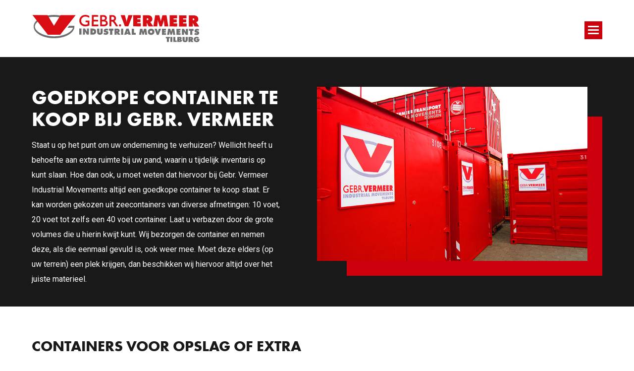

--- FILE ---
content_type: text/html; charset=UTF-8
request_url: https://www.gebrvermeertransport.nl/container-te-koop/
body_size: 14894
content:
<!doctype html>
<html lang="nl-NL" itemscope itemtype="http://schema.org/WebPage">
<head>
<meta charset="UTF-8">
<link rel="profile" href="https://gmpg.org/xfn/11">
	
<link rel="stylesheet" href="https://use.typekit.net/ynt0nsb.css">
	
<link rel="shortcut icon" href="/wp-content/uploads/2022/04/favicon-google.png">
<meta name='robots' content='index, follow, max-image-preview:large, max-snippet:-1, max-video-preview:-1' />
	<style>img:is([sizes="auto" i], [sizes^="auto," i]) { contain-intrinsic-size: 3000px 1500px }</style>
	
<!-- Google Tag Manager for WordPress by gtm4wp.com -->
<script data-cfasync="false" data-pagespeed-no-defer>
	var gtm4wp_datalayer_name = "dataLayer";
	var dataLayer = dataLayer || [];
</script>
<!-- End Google Tag Manager for WordPress by gtm4wp.com --><meta name="generator" content="Total WordPress Theme v5.1">
<meta name="viewport" content="width=device-width, initial-scale=1">
<meta http-equiv="X-UA-Compatible" content="IE=edge" />

	<!-- This site is optimized with the Yoast SEO plugin v26.4 - https://yoast.com/wordpress/plugins/seo/ -->
	<title>Goedkope container te koop bij Gebr. Vermeer Industrial Movements!</title>
	<meta name="description" content="Gebr. Vermeer heeft dé container te koop waar u naar op zoek bent! Van 10 voet tot 40 voet containers. Ook voor het vervoer van containers." />
	<link rel="canonical" href="https://www.gebrvermeertransport.nl/container-te-koop/" />
	<meta property="og:locale" content="nl_NL" />
	<meta property="og:type" content="article" />
	<meta property="og:title" content="Goedkope container te koop bij Gebr. Vermeer Industrial Movements!" />
	<meta property="og:description" content="Gebr. Vermeer heeft dé container te koop waar u naar op zoek bent! Van 10 voet tot 40 voet containers. Ook voor het vervoer van containers." />
	<meta property="og:url" content="https://www.gebrvermeertransport.nl/container-te-koop/" />
	<meta property="og:site_name" content="Gebr. Vermeer" />
	<meta property="article:modified_time" content="2022-03-22T15:32:24+00:00" />
	<meta name="twitter:card" content="summary_large_image" />
	<meta name="twitter:label1" content="Geschatte leestijd" />
	<meta name="twitter:data1" content="2 minuten" />
	<script type="application/ld+json" class="yoast-schema-graph">{"@context":"https://schema.org","@graph":[{"@type":"WebPage","@id":"https://www.gebrvermeertransport.nl/container-te-koop/","url":"https://www.gebrvermeertransport.nl/container-te-koop/","name":"Goedkope container te koop bij Gebr. Vermeer Industrial Movements!","isPartOf":{"@id":"https://www.gebrvermeertransport.nl/#website"},"datePublished":"2022-03-22T15:29:40+00:00","dateModified":"2022-03-22T15:32:24+00:00","description":"Gebr. Vermeer heeft dé container te koop waar u naar op zoek bent! Van 10 voet tot 40 voet containers. Ook voor het vervoer van containers.","breadcrumb":{"@id":"https://www.gebrvermeertransport.nl/container-te-koop/#breadcrumb"},"inLanguage":"nl-NL","potentialAction":[{"@type":"ReadAction","target":["https://www.gebrvermeertransport.nl/container-te-koop/"]}]},{"@type":"BreadcrumbList","@id":"https://www.gebrvermeertransport.nl/container-te-koop/#breadcrumb","itemListElement":[{"@type":"ListItem","position":1,"name":"Home","item":"https://www.gebrvermeertransport.nl/"},{"@type":"ListItem","position":2,"name":"Container te koop"}]},{"@type":"WebSite","@id":"https://www.gebrvermeertransport.nl/#website","url":"https://www.gebrvermeertransport.nl/","name":"Gebr. Vermeer","description":"","publisher":{"@id":"https://www.gebrvermeertransport.nl/#organization"},"potentialAction":[{"@type":"SearchAction","target":{"@type":"EntryPoint","urlTemplate":"https://www.gebrvermeertransport.nl/?s={search_term_string}"},"query-input":{"@type":"PropertyValueSpecification","valueRequired":true,"valueName":"search_term_string"}}],"inLanguage":"nl-NL"},{"@type":"Organization","@id":"https://www.gebrvermeertransport.nl/#organization","name":"Gebr. Vermeer","url":"https://www.gebrvermeertransport.nl/","logo":{"@type":"ImageObject","inLanguage":"nl-NL","@id":"https://www.gebrvermeertransport.nl/#/schema/logo/image/","url":"https://www.gebrvermeertransport.nl/wp-content/uploads/2020/12/Logo-web-GV.svg","contentUrl":"https://www.gebrvermeertransport.nl/wp-content/uploads/2020/12/Logo-web-GV.svg","caption":"Gebr. Vermeer"},"image":{"@id":"https://www.gebrvermeertransport.nl/#/schema/logo/image/"}}]}</script>
	<!-- / Yoast SEO plugin. -->


<link rel='dns-prefetch' href='//fonts.googleapis.com' />
<link rel="alternate" type="application/rss+xml" title="Gebr. Vermeer &raquo; feed" href="https://www.gebrvermeertransport.nl/feed/" />
<link rel="alternate" type="application/rss+xml" title="Gebr. Vermeer &raquo; reacties feed" href="https://www.gebrvermeertransport.nl/comments/feed/" />
<link rel='stylesheet' id='js_composer_front-css' href='https://www.gebrvermeertransport.nl/wp-content/plugins/js_composer/assets/css/js_composer.min.css?ver=6.6.0' media='all' />
<style id='classic-theme-styles-inline-css'>
/*! This file is auto-generated */
.wp-block-button__link{color:#fff;background-color:#32373c;border-radius:9999px;box-shadow:none;text-decoration:none;padding:calc(.667em + 2px) calc(1.333em + 2px);font-size:1.125em}.wp-block-file__button{background:#32373c;color:#fff;text-decoration:none}
</style>
<style id='global-styles-inline-css'>
:root{--wp--preset--aspect-ratio--square: 1;--wp--preset--aspect-ratio--4-3: 4/3;--wp--preset--aspect-ratio--3-4: 3/4;--wp--preset--aspect-ratio--3-2: 3/2;--wp--preset--aspect-ratio--2-3: 2/3;--wp--preset--aspect-ratio--16-9: 16/9;--wp--preset--aspect-ratio--9-16: 9/16;--wp--preset--color--black: #000000;--wp--preset--color--cyan-bluish-gray: #abb8c3;--wp--preset--color--white: #ffffff;--wp--preset--color--pale-pink: #f78da7;--wp--preset--color--vivid-red: #cf2e2e;--wp--preset--color--luminous-vivid-orange: #ff6900;--wp--preset--color--luminous-vivid-amber: #fcb900;--wp--preset--color--light-green-cyan: #7bdcb5;--wp--preset--color--vivid-green-cyan: #00d084;--wp--preset--color--pale-cyan-blue: #8ed1fc;--wp--preset--color--vivid-cyan-blue: #0693e3;--wp--preset--color--vivid-purple: #9b51e0;--wp--preset--gradient--vivid-cyan-blue-to-vivid-purple: linear-gradient(135deg,rgba(6,147,227,1) 0%,rgb(155,81,224) 100%);--wp--preset--gradient--light-green-cyan-to-vivid-green-cyan: linear-gradient(135deg,rgb(122,220,180) 0%,rgb(0,208,130) 100%);--wp--preset--gradient--luminous-vivid-amber-to-luminous-vivid-orange: linear-gradient(135deg,rgba(252,185,0,1) 0%,rgba(255,105,0,1) 100%);--wp--preset--gradient--luminous-vivid-orange-to-vivid-red: linear-gradient(135deg,rgba(255,105,0,1) 0%,rgb(207,46,46) 100%);--wp--preset--gradient--very-light-gray-to-cyan-bluish-gray: linear-gradient(135deg,rgb(238,238,238) 0%,rgb(169,184,195) 100%);--wp--preset--gradient--cool-to-warm-spectrum: linear-gradient(135deg,rgb(74,234,220) 0%,rgb(151,120,209) 20%,rgb(207,42,186) 40%,rgb(238,44,130) 60%,rgb(251,105,98) 80%,rgb(254,248,76) 100%);--wp--preset--gradient--blush-light-purple: linear-gradient(135deg,rgb(255,206,236) 0%,rgb(152,150,240) 100%);--wp--preset--gradient--blush-bordeaux: linear-gradient(135deg,rgb(254,205,165) 0%,rgb(254,45,45) 50%,rgb(107,0,62) 100%);--wp--preset--gradient--luminous-dusk: linear-gradient(135deg,rgb(255,203,112) 0%,rgb(199,81,192) 50%,rgb(65,88,208) 100%);--wp--preset--gradient--pale-ocean: linear-gradient(135deg,rgb(255,245,203) 0%,rgb(182,227,212) 50%,rgb(51,167,181) 100%);--wp--preset--gradient--electric-grass: linear-gradient(135deg,rgb(202,248,128) 0%,rgb(113,206,126) 100%);--wp--preset--gradient--midnight: linear-gradient(135deg,rgb(2,3,129) 0%,rgb(40,116,252) 100%);--wp--preset--font-size--small: 13px;--wp--preset--font-size--medium: 20px;--wp--preset--font-size--large: 36px;--wp--preset--font-size--x-large: 42px;--wp--preset--spacing--20: 0.44rem;--wp--preset--spacing--30: 0.67rem;--wp--preset--spacing--40: 1rem;--wp--preset--spacing--50: 1.5rem;--wp--preset--spacing--60: 2.25rem;--wp--preset--spacing--70: 3.38rem;--wp--preset--spacing--80: 5.06rem;--wp--preset--shadow--natural: 6px 6px 9px rgba(0, 0, 0, 0.2);--wp--preset--shadow--deep: 12px 12px 50px rgba(0, 0, 0, 0.4);--wp--preset--shadow--sharp: 6px 6px 0px rgba(0, 0, 0, 0.2);--wp--preset--shadow--outlined: 6px 6px 0px -3px rgba(255, 255, 255, 1), 6px 6px rgba(0, 0, 0, 1);--wp--preset--shadow--crisp: 6px 6px 0px rgba(0, 0, 0, 1);}:where(.is-layout-flex){gap: 0.5em;}:where(.is-layout-grid){gap: 0.5em;}body .is-layout-flex{display: flex;}.is-layout-flex{flex-wrap: wrap;align-items: center;}.is-layout-flex > :is(*, div){margin: 0;}body .is-layout-grid{display: grid;}.is-layout-grid > :is(*, div){margin: 0;}:where(.wp-block-columns.is-layout-flex){gap: 2em;}:where(.wp-block-columns.is-layout-grid){gap: 2em;}:where(.wp-block-post-template.is-layout-flex){gap: 1.25em;}:where(.wp-block-post-template.is-layout-grid){gap: 1.25em;}.has-black-color{color: var(--wp--preset--color--black) !important;}.has-cyan-bluish-gray-color{color: var(--wp--preset--color--cyan-bluish-gray) !important;}.has-white-color{color: var(--wp--preset--color--white) !important;}.has-pale-pink-color{color: var(--wp--preset--color--pale-pink) !important;}.has-vivid-red-color{color: var(--wp--preset--color--vivid-red) !important;}.has-luminous-vivid-orange-color{color: var(--wp--preset--color--luminous-vivid-orange) !important;}.has-luminous-vivid-amber-color{color: var(--wp--preset--color--luminous-vivid-amber) !important;}.has-light-green-cyan-color{color: var(--wp--preset--color--light-green-cyan) !important;}.has-vivid-green-cyan-color{color: var(--wp--preset--color--vivid-green-cyan) !important;}.has-pale-cyan-blue-color{color: var(--wp--preset--color--pale-cyan-blue) !important;}.has-vivid-cyan-blue-color{color: var(--wp--preset--color--vivid-cyan-blue) !important;}.has-vivid-purple-color{color: var(--wp--preset--color--vivid-purple) !important;}.has-black-background-color{background-color: var(--wp--preset--color--black) !important;}.has-cyan-bluish-gray-background-color{background-color: var(--wp--preset--color--cyan-bluish-gray) !important;}.has-white-background-color{background-color: var(--wp--preset--color--white) !important;}.has-pale-pink-background-color{background-color: var(--wp--preset--color--pale-pink) !important;}.has-vivid-red-background-color{background-color: var(--wp--preset--color--vivid-red) !important;}.has-luminous-vivid-orange-background-color{background-color: var(--wp--preset--color--luminous-vivid-orange) !important;}.has-luminous-vivid-amber-background-color{background-color: var(--wp--preset--color--luminous-vivid-amber) !important;}.has-light-green-cyan-background-color{background-color: var(--wp--preset--color--light-green-cyan) !important;}.has-vivid-green-cyan-background-color{background-color: var(--wp--preset--color--vivid-green-cyan) !important;}.has-pale-cyan-blue-background-color{background-color: var(--wp--preset--color--pale-cyan-blue) !important;}.has-vivid-cyan-blue-background-color{background-color: var(--wp--preset--color--vivid-cyan-blue) !important;}.has-vivid-purple-background-color{background-color: var(--wp--preset--color--vivid-purple) !important;}.has-black-border-color{border-color: var(--wp--preset--color--black) !important;}.has-cyan-bluish-gray-border-color{border-color: var(--wp--preset--color--cyan-bluish-gray) !important;}.has-white-border-color{border-color: var(--wp--preset--color--white) !important;}.has-pale-pink-border-color{border-color: var(--wp--preset--color--pale-pink) !important;}.has-vivid-red-border-color{border-color: var(--wp--preset--color--vivid-red) !important;}.has-luminous-vivid-orange-border-color{border-color: var(--wp--preset--color--luminous-vivid-orange) !important;}.has-luminous-vivid-amber-border-color{border-color: var(--wp--preset--color--luminous-vivid-amber) !important;}.has-light-green-cyan-border-color{border-color: var(--wp--preset--color--light-green-cyan) !important;}.has-vivid-green-cyan-border-color{border-color: var(--wp--preset--color--vivid-green-cyan) !important;}.has-pale-cyan-blue-border-color{border-color: var(--wp--preset--color--pale-cyan-blue) !important;}.has-vivid-cyan-blue-border-color{border-color: var(--wp--preset--color--vivid-cyan-blue) !important;}.has-vivid-purple-border-color{border-color: var(--wp--preset--color--vivid-purple) !important;}.has-vivid-cyan-blue-to-vivid-purple-gradient-background{background: var(--wp--preset--gradient--vivid-cyan-blue-to-vivid-purple) !important;}.has-light-green-cyan-to-vivid-green-cyan-gradient-background{background: var(--wp--preset--gradient--light-green-cyan-to-vivid-green-cyan) !important;}.has-luminous-vivid-amber-to-luminous-vivid-orange-gradient-background{background: var(--wp--preset--gradient--luminous-vivid-amber-to-luminous-vivid-orange) !important;}.has-luminous-vivid-orange-to-vivid-red-gradient-background{background: var(--wp--preset--gradient--luminous-vivid-orange-to-vivid-red) !important;}.has-very-light-gray-to-cyan-bluish-gray-gradient-background{background: var(--wp--preset--gradient--very-light-gray-to-cyan-bluish-gray) !important;}.has-cool-to-warm-spectrum-gradient-background{background: var(--wp--preset--gradient--cool-to-warm-spectrum) !important;}.has-blush-light-purple-gradient-background{background: var(--wp--preset--gradient--blush-light-purple) !important;}.has-blush-bordeaux-gradient-background{background: var(--wp--preset--gradient--blush-bordeaux) !important;}.has-luminous-dusk-gradient-background{background: var(--wp--preset--gradient--luminous-dusk) !important;}.has-pale-ocean-gradient-background{background: var(--wp--preset--gradient--pale-ocean) !important;}.has-electric-grass-gradient-background{background: var(--wp--preset--gradient--electric-grass) !important;}.has-midnight-gradient-background{background: var(--wp--preset--gradient--midnight) !important;}.has-small-font-size{font-size: var(--wp--preset--font-size--small) !important;}.has-medium-font-size{font-size: var(--wp--preset--font-size--medium) !important;}.has-large-font-size{font-size: var(--wp--preset--font-size--large) !important;}.has-x-large-font-size{font-size: var(--wp--preset--font-size--x-large) !important;}
:where(.wp-block-post-template.is-layout-flex){gap: 1.25em;}:where(.wp-block-post-template.is-layout-grid){gap: 1.25em;}
:where(.wp-block-columns.is-layout-flex){gap: 2em;}:where(.wp-block-columns.is-layout-grid){gap: 2em;}
:root :where(.wp-block-pullquote){font-size: 1.5em;line-height: 1.6;}
</style>
<link rel='stylesheet' id='trp-language-switcher-style-css' href='https://www.gebrvermeertransport.nl/wp-content/plugins/translatepress-multilingual/assets/css/trp-language-switcher.css?ver=3.0.4' media='all' />
<link rel='stylesheet' id='parent-style-css' href='https://www.gebrvermeertransport.nl/wp-content/themes/Total/style.css?ver=5.1' media='all' />
<link rel='stylesheet' id='wpex-google-font-roboto-css' href='//fonts.googleapis.com/css2?family=Roboto:ital,wght@0,100;0,200;0,300;0,400;0,500;0,600;0,700;0,800;0,900;1,100;1,200;1,300;1,400;1,500;1,600;1,700;1,800;1,900&#038;display=swap&#038;subset=latin' media='all' />
<link rel='stylesheet' id='wpex-style-css' href='https://www.gebrvermeertransport.nl/wp-content/themes/total-child-theme/style.css?ver=5.1' media='all' />
<link rel='stylesheet' id='wpex-mobile-menu-breakpoint-max-css' href='https://www.gebrvermeertransport.nl/wp-content/themes/Total/assets/css/wpex-mobile-menu-breakpoint-max.css?ver=5.1' media='only screen and (max-width:1299px)' />
<link rel='stylesheet' id='wpex-mobile-menu-breakpoint-min-css' href='https://www.gebrvermeertransport.nl/wp-content/themes/Total/assets/css/wpex-mobile-menu-breakpoint-min.css?ver=5.1' media='only screen and (min-width:1300px)' />
<link rel='stylesheet' id='wpex-wpbakery-css' href='https://www.gebrvermeertransport.nl/wp-content/themes/Total/assets/css/wpex-wpbakery.css?ver=5.1' media='all' />
<link rel='stylesheet' id='ticons-css' href='https://www.gebrvermeertransport.nl/wp-content/themes/Total/assets/lib/ticons/css/ticons.min.css?ver=5.1' media='all' />
<link rel='stylesheet' id='vcex-shortcodes-css' href='https://www.gebrvermeertransport.nl/wp-content/themes/Total/assets/css/vcex-shortcodes.css?ver=5.1' media='all' />
<script src="https://www.gebrvermeertransport.nl/wp-includes/js/jquery/jquery.min.js?ver=3.7.1" id="jquery-core-js"></script>
<script src="https://www.gebrvermeertransport.nl/wp-includes/js/jquery/jquery-migrate.min.js?ver=3.4.1" id="jquery-migrate-js"></script>
<script src="https://www.gebrvermeertransport.nl/wp-content/plugins/svg-support/vendor/DOMPurify/DOMPurify.min.js?ver=2.5.8" id="bodhi-dompurify-library-js"></script>
<script id="bodhi_svg_inline-js-extra">
var svgSettings = {"skipNested":""};
</script>
<script src="https://www.gebrvermeertransport.nl/wp-content/plugins/svg-support/js/min/svgs-inline-min.js" id="bodhi_svg_inline-js"></script>
<script id="bodhi_svg_inline-js-after">
cssTarget={"Bodhi":"img.style-svg","ForceInlineSVG":"style-svg"};ForceInlineSVGActive="false";frontSanitizationEnabled="on";
</script>
<script src="https://www.gebrvermeertransport.nl/wp-content/themes/total-child-theme/js/custom-js.js?ver=1" id="custom-js-js"></script>
<link rel="https://api.w.org/" href="https://www.gebrvermeertransport.nl/wp-json/" /><link rel="alternate" title="JSON" type="application/json" href="https://www.gebrvermeertransport.nl/wp-json/wp/v2/pages/2686" /><meta name="generator" content="WordPress 6.8.3" />
<link rel='shortlink' href='https://www.gebrvermeertransport.nl/?p=2686' />
<link rel="alternate" title="oEmbed (JSON)" type="application/json+oembed" href="https://www.gebrvermeertransport.nl/wp-json/oembed/1.0/embed?url=https%3A%2F%2Fwww.gebrvermeertransport.nl%2Fcontainer-te-koop%2F" />
<link rel="alternate" title="oEmbed (XML)" type="text/xml+oembed" href="https://www.gebrvermeertransport.nl/wp-json/oembed/1.0/embed?url=https%3A%2F%2Fwww.gebrvermeertransport.nl%2Fcontainer-te-koop%2F&#038;format=xml" />
<meta name="google-site-verification" content="e4tYOAOapIsheeHBCrQ7pHtGGfMSsjbOKgXRUR21cBo" /><link rel="alternate" hreflang="nl-NL" href="https://www.gebrvermeertransport.nl/container-te-koop/"/>
<link rel="alternate" hreflang="en-US" href="https://www.gebrvermeertransport.nl/en/container-for-sale/"/>
<link rel="alternate" hreflang="de-DE" href="https://www.gebrvermeertransport.nl/de/container-zu-verkaufen/"/>
<link rel="alternate" hreflang="it-IT" href="https://www.gebrvermeertransport.nl/it/container-in-vendita/"/>
<link rel="alternate" hreflang="es-ES" href="https://www.gebrvermeertransport.nl/es/contenedor-en-venta/"/>
<link rel="alternate" hreflang="fr-FR" href="https://www.gebrvermeertransport.nl/fr/conteneur-a-vendre/"/>
<link rel="alternate" hreflang="nl" href="https://www.gebrvermeertransport.nl/container-te-koop/"/>
<link rel="alternate" hreflang="en" href="https://www.gebrvermeertransport.nl/en/container-for-sale/"/>
<link rel="alternate" hreflang="de" href="https://www.gebrvermeertransport.nl/de/container-zu-verkaufen/"/>
<link rel="alternate" hreflang="it" href="https://www.gebrvermeertransport.nl/it/container-in-vendita/"/>
<link rel="alternate" hreflang="es" href="https://www.gebrvermeertransport.nl/es/contenedor-en-venta/"/>
<link rel="alternate" hreflang="fr" href="https://www.gebrvermeertransport.nl/fr/conteneur-a-vendre/"/>

<!-- Google Tag Manager for WordPress by gtm4wp.com -->
<!-- GTM Container placement set to automatic -->
<script data-cfasync="false" data-pagespeed-no-defer>
	var dataLayer_content = {"pagePostType":"page","pagePostType2":"single-page","pagePostAuthor":"admin"};
	dataLayer.push( dataLayer_content );
</script>
<script data-cfasync="false" data-pagespeed-no-defer>
(function(w,d,s,l,i){w[l]=w[l]||[];w[l].push({'gtm.start':
new Date().getTime(),event:'gtm.js'});var f=d.getElementsByTagName(s)[0],
j=d.createElement(s),dl=l!='dataLayer'?'&l='+l:'';j.async=true;j.src=
'//www.googletagmanager.com/gtm.js?id='+i+dl;f.parentNode.insertBefore(j,f);
})(window,document,'script','dataLayer','GTM-KPP86CL');
</script>
<!-- End Google Tag Manager for WordPress by gtm4wp.com -->    <!-- Meta Pixel Code -->
    <script>
    !function(f,b,e,v,n,t,s)
    {if(f.fbq)return;n=f.fbq=function(){n.callMethod?
    n.callMethod.apply(n,arguments):n.queue.push(arguments)};
    if(!f._fbq)f._fbq=n;n.push=n;n.loaded=!0;n.version='2.0';
    n.queue=[];t=b.createElement(e);t.async=!0;
    t.src=v;s=b.getElementsByTagName(e)[0];
    s.parentNode.insertBefore(t,s)}(window, document,'script',
    'https://connect.facebook.net/en_US/fbevents.js');

    fbq('init', '1376241007275394');
    fbq('track', 'PageView');
    </script>
    <!-- End Meta Pixel Code -->
    <link rel="icon" href="https://www.gebrvermeertransport.nl/wp-content/uploads/2022/04/favicon32.png" sizes="32x32"><link rel="shortcut icon" href="https://www.gebrvermeertransport.nl/wp-content/uploads/2022/04/favicon32.png"><link rel="apple-touch-icon" href="https://www.gebrvermeertransport.nl/wp-content/uploads/2022/04/favicon57.png" sizes="57x57" ><link rel="preload" href="https://www.gebrvermeertransport.nl/wp-content/themes/Total/assets/lib/ticons/fonts/ticons-webfont.woff2" type="font/woff2" as="font" crossorigin><noscript><style>body .wpex-vc-row-stretched, body .vc_row-o-full-height { visibility: visible; }</style></noscript><style type="text/css" data-type="vc_shortcodes-custom-css">.vc_custom_1647959707255{margin-bottom: 0px !important;}</style><noscript><style> .wpb_animate_when_almost_visible { opacity: 1; }</style></noscript><style data-type="wpex-css" id="wpex-css">/*ACCENT COLOR*/.vc_toggle_total .vc_toggle_title,.vcex-module a:hover .wpex-heading,.vcex-icon-box-link-wrap:hover .wpex-heading,.wpex-text-accent,.wpex-hover-text-accent:hover,.wpex-accent-color,#site-navigation .dropdown-menu >li.menu-item >a:hover,#site-navigation .dropdown-menu >li.menu-item.current-menu-item >a,#site-navigation .dropdown-menu >li.menu-item.current-menu-parent >a,.modern-menu-widget a:hover,.theme-button.outline,.theme-button.clean,a,h1 a:hover,h2 a:hover,h3 a:hover,h4 a:hover,h5 a:hover,h6 a:hover,.entry-title a:hover,.meta a:hover,.wpex-heading a:hover{color:#cd000e}.vcex-testimonials-fullslider .sp-button:hover,.vcex-testimonials-fullslider .sp-selected-button,.vcex-testimonials-fullslider.light-skin .sp-button:hover,.vcex-testimonials-fullslider.light-skin .sp-selected-button,.vcex-testimonials-fullslider .sp-button.sp-selected-button,.vcex-testimonials-fullslider .sp-button:hover,.wpex-bg-accent,.wpex-hover-bg-accent:hover,.wpex-bg-accent_alt,.wpex-hover-bg-accent_alt:hover,.wpex-badge,.wpex-accent-bg,input[type="submit"],.theme-button,button,.button,.active >.theme-button,.theme-button.active,.theme-button.outline:hover,.active >.theme-button.outline,.theme-button.outline.active,.theme-button.outline:hover,.post-edit a,.background-highlight,.tagcloud a:hover,.post-tags a:hover,.wpex-carousel .owl-dot.active,.wpex-carousel .owl-prev,.wpex-carousel .owl-next,body #header-two-search #header-two-search-submit,#site-navigation .menu-button >a >span.link-inner,.modern-menu-widget li.menu-item.current-menu-item a,#sidebar .widget_nav_menu .current-menu-item >a,.widget_nav_menu_accordion .widget_nav_menu li.menu-item.current-menu-item >a,#site-navigation-wrap.has-menu-underline .main-navigation-ul>li>a>.link-inner::after,#wp-calendar caption,#wp-calendar tbody td:hover a{background-color:#cd000e}.wpb_tabs.tab-style-alternative-two .wpb_tabs_nav li.ui-tabs-active a{border-bottom-color:#cd000e}.wpex-border-accent{border-color:#cd000e}.wpex-hover-border-accent:hover{border-color:#cd000e}.wpex-slider .sp-bottom-thumbnails.sp-has-pointer .sp-selected-thumbnail:before,.wpex-slider .sp-bottom-thumbnails.sp-has-pointer .sp-selected-thumbnail:after{border-bottom-color:#cd000e}.theme-button.outline{border-color:#cd000e}.wpex-dropdown-top-border #site-navigation .dropdown-menu li.menu-item ul.sub-menu{border-top-color:#cd000e}.theme-heading.border-w-color span.text{border-bottom-color:#cd000e}/*ACCENT HOVER COLOR*/.wpex-bg-accent_alt,.wpex-hover-bg-accent_alt:hover,.post-edit a:hover,.theme-button:hover,input[type="submit"]:hover,button:hover,.button:hover,.active >.theme-button,.theme-button.active,.wpex-carousel .owl-prev:hover,.wpex-carousel .owl-next:hover,#site-navigation .menu-button >a >span.link-inner:hover{background-color:#cd000e}.wpex-text-accent_alt,.wpex-hover-text-accent_alt:hover{color:#cd000e}/*VC META CSS*/.vc_custom_1607695944093{margin-bottom:0 !important}.vc_custom_1649667650959{margin-bottom:0 !important}.vc_custom_1607696591164{margin-bottom:0 !important}.vc_custom_1607696594116{margin-bottom:0 !important}.has-accent-background-color{background-color:#cd000e}.has-accent-color{color:#cd000e}/*TYPOGRAPHY*/body{font-family:"Roboto",sans-serif;font-size:16px;color:#353535;line-height:30px}#site-navigation .dropdown-menu .link-inner{font-weight:500}#site-navigation .dropdown-menu ul .link-inner{font-weight:400}.wpex-mobile-menu,#sidr-main{font-weight:500;font-size:16px}body.single-post .single-post-title{color:#191919;text-transform:uppercase}h1,h2,h3,h4,h5,h6,.theme-heading,.page-header-title,.wpex-heading,.vcex-heading,.entry-title,.wpex-font-heading{color:#191919;text-transform:uppercase}h1,.wpex-h1{font-size:40px;color:#191919;line-height:44px;text-transform:uppercase;margin:0 0 15px 0}h2,.wpex-h2{font-size:36px;color:#191919;line-height:40px;text-transform:uppercase;margin:0 0 15px 0}h3,.wpex-h3{font-size:24px;color:#191919;margin:0 0 10px 0}h4,.wpex-h4{text-transform:none;margin:0 0 10px 0}/*CUSTOMIZER STYLING*/.page-header.wpex-supports-mods{padding-top:0;padding-bottom:0;background-color:#ffffff;border-top-width:0;border-bottom-width:0}.page-header{margin-bottom:0}.site-content input[type="date"],.site-content input[type="time"],.site-content input[type="datetime-local"],.site-content input[type="week"],.site-content input[type="month"],.site-content input[type="text"],.site-content input[type="email"],.site-content input[type="url"],.site-content input[type="password"],.site-content input[type="search"],.site-content input[type="tel"],.site-content input[type="number"],.site-content textarea{border-radius:0}.theme-button,input[type="submit"],button,.button,.added_to_cart{padding:9px 20px 8px 20px}.theme-button,input[type="submit"],button,#site-navigation .menu-button >a >span.link-inner,.button,.added_to_cart{border-radius:0}.container,.boxed-main-layout #wrap{width:1470px}#site-navigation .dropdown-menu >li.menu-item >a{color:#191919}#sidr-main{background-color:#ffffff;color:#191919}.sidr a:hover,.sidr-class-menu-item-has-children.active >a{color:#353535}.vc_column-inner{margin-bottom:40px}</style>
	
	
</head>

<body class="wp-singular page-template-default page page-id-2686 wp-custom-logo wp-embed-responsive wp-theme-Total wp-child-theme-total-child-theme translatepress-nl_NL wpex-theme wpex-responsive full-width-main-layout has-composer wpex-live-site content-full-width sidebar-widget-icons hasnt-overlay-header page-header-disabled wpex-mobile-toggle-menu-icon_buttons has-mobile-menu wpb-js-composer js-comp-ver-6.6.0 vc_responsive">

	
<!-- GTM Container placement set to automatic -->
<!-- Google Tag Manager (noscript) -->
				<noscript><iframe src="https://www.googletagmanager.com/ns.html?id=GTM-KPP86CL" height="0" width="0" style="display:none;visibility:hidden" aria-hidden="true"></iframe></noscript>
<!-- End Google Tag Manager (noscript) -->
	
	<div class="wpex-site-overlay"></div>
<a href="#content" class="skip-to-content">naar hoofdinhoud gaan</a><span data-ls_id="#site_top"></span>
	<div id="outer-wrap" class="wpex-clr">

		
		<div id="wrap" class="wpex-clr">

			


	<header id="site-header" class="header-one wpex-dropdown-style-minimal-sq fixed-scroll dyn-styles wpex-clr" itemscope="itemscope" itemtype="http://schema.org/WPHeader">

		
		<div id="site-header-inner" class="container wpex-clr">
<div id="site-logo" class="site-branding header-one-logo wpex-clr">
	<div id="site-logo-inner" class="wpex-clr"><a id="site-logo-link" href="https://www.gebrvermeertransport.nl/" rel="home" class="main-logo"><img src="https://www.gebrvermeertransport.nl/wp-content/uploads/2020/12/Logo-web-GV.svg" alt="Gebr. Vermeer" class="logo-img" width="1" height="1" data-no-retina data-skip-lazy /></a></div>

</div>
	
	<div id="site-navigation-wrap" class="navbar-style-one wpex-dropdowns-caret hide-at-mm-breakpoint wpex-clr">

		<nav id="site-navigation" class="navigation main-navigation main-navigation-one wpex-clr" itemscope="itemscope" itemtype="http://schema.org/SiteNavigationElement" aria-label="Hoofdmenu">

			
				<ul id="menu-hoofdmenu" class="dropdown-menu main-navigation-ul sf-menu"><li id="menu-item-45" class="menu-item menu-item-type-post_type menu-item-object-page menu-item-has-children dropdown menu-item-45"><a href="https://www.gebrvermeertransport.nl/diensten/"><span class="link-inner">Diensten <span class="nav-arrow top-level ticon ticon-angle-down" aria-hidden="true"></span></span></a>
<ul class="sub-menu">
	<li id="menu-item-86" class="menu-item menu-item-type-post_type menu-item-object-page menu-item-has-children dropdown menu-item-86"><a href="https://www.gebrvermeertransport.nl/transport/"><span class="link-inner">Transport<span class="nav-arrow second-level ticon ticon-angle-right" aria-hidden="true"></span></span></a>
	<ul class="sub-menu">
		<li id="menu-item-1837" class="menu-item menu-item-type-post_type menu-item-object-page menu-item-1837"><a href="https://www.gebrvermeertransport.nl/dieplader-transport/"><span class="link-inner">Semi dieplader transport</span></a></li>
		<li id="menu-item-1842" class="menu-item menu-item-type-post_type menu-item-object-page menu-item-1842"><a href="https://www.gebrvermeertransport.nl/autolaadkranen/"><span class="link-inner">Autolaadkranen</span></a></li>
		<li id="menu-item-1841" class="menu-item menu-item-type-post_type menu-item-object-page menu-item-1841"><a href="https://www.gebrvermeertransport.nl/uitschuifbare-en-vlakke-opleggers/"><span class="link-inner">Uitschuifbare en vlakke opleggers</span></a></li>
		<li id="menu-item-2379" class="menu-item menu-item-type-post_type menu-item-object-page menu-item-2379"><a href="https://www.gebrvermeertransport.nl/container-zijlader/"><span class="link-inner">Container zijlader</span></a></li>
		<li id="menu-item-1839" class="menu-item menu-item-type-post_type menu-item-object-page menu-item-1839"><a href="https://www.gebrvermeertransport.nl/oprijtrailers/"><span class="link-inner">Oprijdiepladers</span></a></li>
		<li id="menu-item-1836" class="menu-item menu-item-type-post_type menu-item-object-page menu-item-1836"><a href="https://www.gebrvermeertransport.nl/schuinstelling/"><span class="link-inner">Schuinstelling transport</span></a></li>
		<li id="menu-item-1840" class="menu-item menu-item-type-post_type menu-item-object-page menu-item-1840"><a href="https://www.gebrvermeertransport.nl/schuifzeiltrailers/"><span class="link-inner">Verbreedbare schuifzeilopleggers</span></a></li>
		<li id="menu-item-1838" class="menu-item menu-item-type-post_type menu-item-object-page menu-item-1838"><a href="https://www.gebrvermeertransport.nl/boottransport/"><span class="link-inner">Boottransport</span></a></li>
		<li id="menu-item-1843" class="menu-item menu-item-type-post_type menu-item-object-page menu-item-1843"><a href="https://www.gebrvermeertransport.nl/speciaal-transport/"><span class="link-inner">Speciaal transport</span></a></li>
	</ul>
</li>
	<li id="menu-item-85" class="menu-item menu-item-type-post_type menu-item-object-page menu-item-85"><a href="https://www.gebrvermeertransport.nl/machinetransport/"><span class="link-inner">Machineplaatsingen</span></a></li>
	<li id="menu-item-84" class="menu-item menu-item-type-post_type menu-item-object-page menu-item-84"><a href="https://www.gebrvermeertransport.nl/bedrijfsverhuizing/"><span class="link-inner">Bedrijfsverhuizing</span></a></li>
	<li id="menu-item-83" class="menu-item menu-item-type-post_type menu-item-object-page menu-item-83"><a href="https://www.gebrvermeertransport.nl/industriele-demontage/"><span class="link-inner">Industriële demontage</span></a></li>
	<li id="menu-item-3274" class="menu-item menu-item-type-post_type menu-item-object-page menu-item-3274"><a href="https://www.gebrvermeertransport.nl/industriele-sloop/"><span class="link-inner">Industriële sloop</span></a></li>
	<li id="menu-item-82" class="menu-item menu-item-type-post_type menu-item-object-page menu-item-82"><a href="https://www.gebrvermeertransport.nl/verpakken-export/"><span class="link-inner">Verpakken &#038; Export</span></a></li>
	<li id="menu-item-78" class="menu-item menu-item-type-post_type menu-item-object-page menu-item-78"><a href="https://www.gebrvermeertransport.nl/opslag-overslag/"><span class="link-inner">Opslag / Overslag</span></a></li>
	<li id="menu-item-2911" class="menu-item menu-item-type-post_type menu-item-object-page menu-item-2911"><a href="https://www.gebrvermeertransport.nl/autolaadkranen/"><span class="link-inner">Autolaadkranen</span></a></li>
	<li id="menu-item-2928" class="menu-item menu-item-type-post_type menu-item-object-page menu-item-2928"><a href="https://www.gebrvermeertransport.nl/hijsportalen/"><span class="link-inner">Hijsportalen</span></a></li>
</ul>
</li>
<li id="menu-item-2224" class="menu-item menu-item-type-post_type menu-item-object-page menu-item-has-children dropdown menu-item-2224"><a href="https://www.gebrvermeertransport.nl/verhuur/"><span class="link-inner">Verhuur <span class="nav-arrow top-level ticon ticon-angle-down" aria-hidden="true"></span></span></a>
<ul class="sub-menu">
	<li id="menu-item-81" class="menu-item menu-item-type-post_type menu-item-object-page menu-item-has-children dropdown menu-item-81"><a href="https://www.gebrvermeertransport.nl/containers/"><span class="link-inner">Containers<span class="nav-arrow second-level ticon ticon-angle-right" aria-hidden="true"></span></span></a>
	<ul class="sub-menu">
		<li id="menu-item-1992" class="menu-item menu-item-type-post_type menu-item-object-page menu-item-1992"><a href="https://www.gebrvermeertransport.nl/magazijncontainers/"><span class="link-inner">Magazijncontainers</span></a></li>
		<li id="menu-item-1991" class="menu-item menu-item-type-post_type menu-item-object-page menu-item-1991"><a href="https://www.gebrvermeertransport.nl/opslagcontainers/"><span class="link-inner">Opslagcontainers</span></a></li>
		<li id="menu-item-1989" class="menu-item menu-item-type-post_type menu-item-object-page menu-item-1989"><a href="https://www.gebrvermeertransport.nl/combi-container/"><span class="link-inner">Combi container</span></a></li>
		<li id="menu-item-1988" class="menu-item menu-item-type-post_type menu-item-object-page menu-item-1988"><a href="https://www.gebrvermeertransport.nl/werkplaatscontainer/"><span class="link-inner">Werkplaatscontainer</span></a></li>
		<li id="menu-item-1986" class="menu-item menu-item-type-post_type menu-item-object-page menu-item-1986"><a href="https://www.gebrvermeertransport.nl/container-modificatie/"><span class="link-inner">Container modificatie</span></a></li>
		<li id="menu-item-1987" class="menu-item menu-item-type-post_type menu-item-object-page menu-item-1987"><a href="https://www.gebrvermeertransport.nl/container-kopen/"><span class="link-inner">Container kopen</span></a></li>
		<li id="menu-item-1985" class="menu-item menu-item-type-post_type menu-item-object-page menu-item-1985"><a href="https://www.gebrvermeertransport.nl/container-zijlader/"><span class="link-inner">Container zijlader</span></a></li>
		<li id="menu-item-2385" class="menu-item menu-item-type-post_type menu-item-object-page menu-item-2385"><a href="https://www.gebrvermeertransport.nl/container-transport/"><span class="link-inner">Container transport</span></a></li>
	</ul>
</li>
	<li id="menu-item-80" class="menu-item menu-item-type-post_type menu-item-object-page menu-item-80"><a href="https://www.gebrvermeertransport.nl/testgewichten/"><span class="link-inner">Testgewichten</span></a></li>
	<li id="menu-item-79" class="menu-item menu-item-type-post_type menu-item-object-page menu-item-79"><a href="https://www.gebrvermeertransport.nl/heftruck-huren/"><span class="link-inner">Heftrucks</span></a></li>
	<li id="menu-item-2745" class="menu-item menu-item-type-post_type menu-item-object-page menu-item-2745"><a href="https://www.gebrvermeertransport.nl/pick-carry-kraan-huren/"><span class="link-inner">Pick &#038; Carry</span></a></li>
	<li id="menu-item-2770" class="menu-item menu-item-type-post_type menu-item-object-page menu-item-2770"><a href="https://www.gebrvermeertransport.nl/modulaire-units/"><span class="link-inner">Modulaire units</span></a></li>
</ul>
</li>
<li id="menu-item-48" class="menu-item menu-item-type-post_type menu-item-object-page menu-item-48"><a href="https://www.gebrvermeertransport.nl/projecten/"><span class="link-inner">Projecten</span></a></li>
<li id="menu-item-47" class="menu-item menu-item-type-post_type menu-item-object-page menu-item-has-children dropdown menu-item-47"><a href="https://www.gebrvermeertransport.nl/over-ons/"><span class="link-inner">Over ons <span class="nav-arrow top-level ticon ticon-angle-down" aria-hidden="true"></span></span></a>
<ul class="sub-menu">
	<li id="menu-item-1847" class="menu-item menu-item-type-post_type menu-item-object-page menu-item-1847"><a href="https://www.gebrvermeertransport.nl/keurmerken/"><span class="link-inner">Keurmerken</span></a></li>
</ul>
</li>
<li id="menu-item-2220" class="menu-item menu-item-type-post_type menu-item-object-page menu-item-2220"><a href="https://www.gebrvermeertransport.nl/vacatures/"><span class="link-inner">Vacatures</span></a></li>
<li id="menu-item-44" class="menu-item menu-item-type-post_type menu-item-object-page menu-item-44"><a href="https://www.gebrvermeertransport.nl/contact/"><span class="link-inner">Contact</span></a></li>
<li id="menu-item-3380" class="trp-language-switcher-container menu-item menu-item-type-post_type menu-item-object-language_switcher menu-item-has-children current-language-menu-item dropdown menu-item-3380"><a href="https://www.gebrvermeertransport.nl/container-te-koop/"><span class="link-inner"><span data-no-translation><img class="trp-flag-image" src="https://www.gebrvermeertransport.nl/wp-content/plugins/translatepress-multilingual/assets/images/flags/nl_NL.png" width="18" height="12" alt="nl_NL" title="Nederlands"><span class="trp-ls-language-name">Nederlands</span></span> <span class="nav-arrow top-level ticon ticon-angle-down" aria-hidden="true"></span></span></a>
<ul class="sub-menu">
	<li id="menu-item-3381" class="trp-language-switcher-container menu-item menu-item-type-post_type menu-item-object-language_switcher menu-item-3381"><a href="https://www.gebrvermeertransport.nl/en/container-for-sale/"><span class="link-inner"><span data-no-translation><img class="trp-flag-image" src="https://www.gebrvermeertransport.nl/wp-content/plugins/translatepress-multilingual/assets/images/flags/en_US.png" width="18" height="12" alt="en_US" title="English"><span class="trp-ls-language-name">English</span></span></span></a></li>
	<li id="menu-item-3386" class="trp-language-switcher-container menu-item menu-item-type-post_type menu-item-object-language_switcher menu-item-3386"><a href="https://www.gebrvermeertransport.nl/de/container-zu-verkaufen/"><span class="link-inner"><span data-no-translation><img class="trp-flag-image" src="https://www.gebrvermeertransport.nl/wp-content/plugins/translatepress-multilingual/assets/images/flags/de_DE.png" width="18" height="12" alt="de_DE" title="Deutsch"><span class="trp-ls-language-name">Deutsch</span></span></span></a></li>
	<li id="menu-item-3385" class="trp-language-switcher-container menu-item menu-item-type-post_type menu-item-object-language_switcher menu-item-3385"><a href="https://www.gebrvermeertransport.nl/it/container-in-vendita/"><span class="link-inner"><span data-no-translation><img class="trp-flag-image" src="https://www.gebrvermeertransport.nl/wp-content/plugins/translatepress-multilingual/assets/images/flags/it_IT.png" width="18" height="12" alt="it_IT" title="Italiano"><span class="trp-ls-language-name">Italiano</span></span></span></a></li>
	<li id="menu-item-3399" class="trp-language-switcher-container menu-item menu-item-type-post_type menu-item-object-language_switcher menu-item-3399"><a href="https://www.gebrvermeertransport.nl/es/contenedor-en-venta/"><span class="link-inner"><span data-no-translation><img class="trp-flag-image" src="https://www.gebrvermeertransport.nl/wp-content/plugins/translatepress-multilingual/assets/images/flags/es_ES.png" width="18" height="12" alt="es_ES" title="Español"><span class="trp-ls-language-name">Español</span></span></span></a></li>
	<li id="menu-item-3398" class="trp-language-switcher-container menu-item menu-item-type-post_type menu-item-object-language_switcher menu-item-3398"><a href="https://www.gebrvermeertransport.nl/fr/conteneur-a-vendre/"><span class="link-inner"><span data-no-translation><img class="trp-flag-image" src="https://www.gebrvermeertransport.nl/wp-content/plugins/translatepress-multilingual/assets/images/flags/fr_FR.png" width="18" height="12" alt="fr_FR" title="Français"><span class="trp-ls-language-name">Français</span></span></span></a></li>
</ul>
</li>
<li id="menu-item-90" class="menu-mail menu-item menu-item-type-custom menu-item-object-custom menu-item-90"><a href="/cdn-cgi/l/email-protection#167f78707956717374646073647b73736462647778656679646238787a"><span class="link-inner">E-mail sturen</span></a></li>
</ul>
			
		</nav>

	</div>

	

<div id="mobile-menu" class="wpex-mobile-menu-toggle show-at-mm-breakpoint wpex-absolute wpex-top-50 wpex-right-0">
	<div class="wpex-inline-flex wpex-items-center">
						<a href="#" class="mobile-menu-toggle" role="button" aria-label="Toggle mobiel menu" aria-expanded="false"><span class="wpex-bars" aria-hidden="true"><span></span></span></a>			</div>
</div></div>

		
	</header>



			
			<main id="main" class="site-main wpex-clr">

				
	<div id="content-wrap" class="container wpex-clr">

		
		<div id="primary" class="content-area wpex-clr">

			
			<div id="content" class="site-content wpex-clr">

				
				
<article id="single-blocks" class="single-page-article wpex-clr">

	
<div class="single-page-content single-content entry wpex-clr"><div data-vc-full-width="true" data-vc-full-width-init="false" class="vc_row wpb_row vc_row-fluid sub-cat-intro-row lp wpex-vc-row-stretched"><div class="wpb_column vc_column_container vc_col-sm-6"><div class="vc_column-inner"><div class="wpb_wrapper">
	<div class="wpb_text_column wpb_content_element  intro-blok diapositief" >
		<div class="wpb_wrapper">
			<h1>Goedkope container te koop bij Gebr. Vermeer</h1>
<p>Staat u op het punt om uw onderneming te verhuizen? Wellicht heeft u behoefte aan extra ruimte bij uw pand, waarin u tijdelijk inventaris op kunt slaan. Hoe dan ook, u moet weten dat hiervoor bij Gebr. Vermeer Industrial Movements altijd een goedkope container te koop staat. Er kan worden gekozen uit zeecontainers van diverse afmetingen: 10 voet, 20 voet tot zelfs een 40 voet container. Laat u verbazen door de grote volumes die u hierin kwijt kunt. Wij bezorgen de container en nemen deze, als die eenmaal gevuld is, ook weer mee. Moet deze elders (op uw terrein) een plek krijgen, dan beschikken wij hiervoor altijd over het juiste materieel.</p>

		</div>
	</div>
</div></div></div><div class="wpb_column vc_column_container vc_col-sm-6"><div class="vc_column-inner"><div class="wpb_wrapper">
	<div  class="wpb_single_image wpb_content_element vc_align_   sub-cat-header-afb">
		
		<figure class="wpb_wrapper vc_figure">
			<div class="vc_single_image-wrapper   vc_box_border_grey"><img fetchpriority="high" decoding="async" width="800" height="515" src="https://www.gebrvermeertransport.nl/wp-content/uploads/2021/01/Opslagcontainers-uitgelicht.jpg" class="vc_single_image-img attachment-full" alt="" srcset="https://www.gebrvermeertransport.nl/wp-content/uploads/2021/01/Opslagcontainers-uitgelicht.jpg 800w, https://www.gebrvermeertransport.nl/wp-content/uploads/2021/01/Opslagcontainers-uitgelicht-300x193.jpg 300w, https://www.gebrvermeertransport.nl/wp-content/uploads/2021/01/Opslagcontainers-uitgelicht-768x494.jpg 768w" sizes="(max-width: 800px) 100vw, 800px" /></div>
		</figure>
	</div>
</div></div></div></div><div class="vc_row-full-width vc_clearfix"></div><div class="vc_row wpb_row vc_row-fluid content-sidebar-row lp wpex-vc-has-custom-column-spacing wpex-vc-column-spacing-40 tablet-fullwidth-columns"><div class="wpb_column tekst-kolom vc_column_container vc_col-sm-8"><div class="vc_column-inner"><div class="wpb_wrapper">
	<div class="wpb_text_column wpb_content_element  first" >
		<div class="wpb_wrapper">
			<h2>Containers voor opslag of extra kantoorruimte</h2>
<p>Bij Gebr. Vermeer vindt u naast opslagcontainers eveneens magazijncontainers. Deze zijn in te zetten voor onder meer voorraadbeheer, of als supplementaire werkruimte. We bieden niet alleen een container te koop aan, maar kunnen deze tevens naar wens (ver)bouwen en inrichten. Moeten er verlichting, verwarming, stellingen en inbraakveilige sloten in worden aangebracht? Geen probleem voor ons! Ook regelen wij het plaatsen van kantoormeubilair. Zelfs het aanbrengen van uw reclame aan de buitenzijde behoort tot de mogelijkheden.</p>
<p>Containers huren is bij Gebr. Vermeer eveneens een optie. Wij zijn al sinds de jaren ’80 de specialist in industriële verplaatsingen. Zoals gezegd verzorgen wij dit soort speciale transporten helemaal zelf. Hiervoor hebben we een uitgebreid arsenaal aan vrachtwagens, diepladers en <a href="https://www.gebrvermeertransport.nl/autolaadkranen/">autolaadkranen</a>, maar ook specials als een <a href="https://www.gebrvermeertransport.nl/container-zijlader/">container zijlader</a> en (elektrische) <a href="https://www.gebrvermeertransport.nl/heftrucks/">heftrucks</a>. Wij zetten niet enkel de container te koop, maar zorgen er tevens voor dat deze komt te staan waar u dat wilt. Dit alles bieden wij aan voor een prijs die u elders niet snel zult vinden.</p>
<h2>Container te koop? Laat ons die vervoeren</h2>
<p>Ziet u ergens anders een container te koop staan? Informeer dan hoe die naar uw terrein wordt gebracht. Natuurlijk kunnen wij deze ook vervoeren. Het voordeel van Gebr. Vermeer Industrial Movements is echter dat ook wij diezelfde containers te koop hebben staan. Dat maakt ons tot een partner met een plus. Vul daarom nu ons contactformulier in.</p>

		</div>
	</div>
</div></div></div><div class="wpb_column sidebar-kolom lp vc_column_container vc_col-sm-4"><div class="vc_column-inner"><div class="wpb_wrapper"><div class="templatera_shortcode"><style type="text/css" data-type="vc_shortcodes-custom-css">.vc_custom_1608038486316{margin-bottom: 0px !important;}</style><div class="vc_row wpb_row vc_row-fluid"><div class="wpb_column vc_column_container vc_col-sm-12"><div class="vc_column-inner vc_custom_1608038486316"><div class="wpb_wrapper">
	<div class="wpb_text_column wpb_content_element  sidebar-blok-grijs diapositief" >
		<div class="wpb_wrapper">
			<h3>Contact opnemen</h3>
<p>Heeft u een vraag? Neem dan gerust contact met ons op. U kunt ons online contactformulier invullen of direct bellen op: 013 – 4670272. Gebr. Vermeer helpt u verder!</p>
<p><a class="button wit" href="/contact">Contact opnemen</a></p>

		</div>
	</div>
</div></div></div></div></div><div class="templatera_shortcode"><style type="text/css" data-type="vc_shortcodes-custom-css">.vc_custom_1608038486316{margin-bottom: 0px !important;}</style><div class="vc_row wpb_row vc_row-fluid"><div class="wpb_column vc_column_container vc_col-sm-12"><div class="vc_column-inner vc_custom_1608038486316"><div class="wpb_wrapper">
	<div class="wpb_text_column wpb_content_element  sidebar-blok-offerte diapositief" >
		<div class="wpb_wrapper">
			<h3>Offerte aanvragen</h3>
<p>Wilt u graag een offerte ontvangen? Dan kunt u direct online, eenvoudig en snel een offerte aanvraag formulier invullen. Wij zullen vervolgens contact met u opnemen. Gebr. Vermeer Speciaal Transport helpt u verder!</p>
<p><a class="button wit" href="/offerte-aanvragen">Offerte aanvragen</a></p>

		</div>
	</div>
</div></div></div></div></div></div></div></div></div><div class="vc_row wpb_row vc_row-fluid"><div class="wpb_column vc_column_container vc_col-sm-12"><div class="vc_column-inner vc_custom_1647959707255"><div class="wpb_wrapper"><div class="templatera_shortcode"><div data-vc-full-width="true" data-vc-full-width-init="false" class="vc_row wpb_row vc_row-fluid lp-diensten-row wpex-vc-row-stretched"><div class="wpb_column vc_column_container vc_col-sm-12"><div class="vc_column-inner"><div class="wpb_wrapper">
	<div class="wpb_text_column wpb_content_element  textcenter" >
		<div class="wpb_wrapper">
			<div class="titel-groot">Alle <span class="grijs">diensten</span></div>

		</div>
	</div>
<div class="wpex-post-cards wpex-post-cards-my-cards_overige-diensten-card"><div class="wpex-posts-card-carousel wpex-carousel owl-carousel wpex-carousel--flex arrwstyle-min arrwpos-center" data-wpex-carousel='{&quot;nav&quot;:true,&quot;dots&quot;:false,&quot;autoplay&quot;:false,&quot;loop&quot;:false,&quot;center&quot;:false,&quot;smartSpeed&quot;:500,&quot;items&quot;:3,&quot;slideBy&quot;:1,&quot;autoplayTimeout&quot;:5000,&quot;margin&quot;:40,&quot;itemsTablet&quot;:2,&quot;itemsMobileLandscape&quot;:1,&quot;itemsMobilePortrait&quot;:1,&quot;autoHeight&quot;:false}'><div class="wpex-post-cards-entry post-60 type-page wpex-carousel-slide"><div class="wpex-card wpex-card-my-cards_overige-diensten-card"><div class="wpex-card-media"><div class="wpex-card-thumbnail wpex-relative"><a href="https://www.gebrvermeertransport.nl/transport/"><img decoding="async" width="800" height="515" src="https://www.gebrvermeertransport.nl/wp-content/uploads/2022/03/Transport-uitgelicht.jpg" class="wpex-align-middle" alt="" loading="lazy" srcset="https://www.gebrvermeertransport.nl/wp-content/uploads/2022/03/Transport-uitgelicht.jpg 800w, https://www.gebrvermeertransport.nl/wp-content/uploads/2022/03/Transport-uitgelicht-300x193.jpg 300w, https://www.gebrvermeertransport.nl/wp-content/uploads/2022/03/Transport-uitgelicht-768x494.jpg 768w" sizes="auto, (max-width: 800px) 100vw, 800px" /></a></div></div><a href="https://www.gebrvermeertransport.nl/transport/" class="link-wrapper"><div class="wpex-card-details wpex-last-mb-0"><h3 class="wpex-card-title">Transport</h3></div></a></div></div><div class="wpex-post-cards-entry post-62 type-page wpex-carousel-slide"><div class="wpex-card wpex-card-my-cards_overige-diensten-card"><div class="wpex-card-media"><div class="wpex-card-thumbnail wpex-relative"><a href="https://www.gebrvermeertransport.nl/machinetransport/"><img decoding="async" width="800" height="515" src="https://www.gebrvermeertransport.nl/wp-content/uploads/2020/12/Bedrijfsverhuizing-uitgelicht.jpg" class="wpex-align-middle" alt="" loading="lazy" srcset="https://www.gebrvermeertransport.nl/wp-content/uploads/2020/12/Bedrijfsverhuizing-uitgelicht.jpg 800w, https://www.gebrvermeertransport.nl/wp-content/uploads/2020/12/Bedrijfsverhuizing-uitgelicht-300x193.jpg 300w, https://www.gebrvermeertransport.nl/wp-content/uploads/2020/12/Bedrijfsverhuizing-uitgelicht-768x494.jpg 768w" sizes="auto, (max-width: 800px) 100vw, 800px" /></a></div></div><a href="https://www.gebrvermeertransport.nl/machinetransport/" class="link-wrapper"><div class="wpex-card-details wpex-last-mb-0"><h3 class="wpex-card-title">Machineplaatsingen</h3></div></a></div></div><div class="wpex-post-cards-entry post-64 type-page wpex-carousel-slide"><div class="wpex-card wpex-card-my-cards_overige-diensten-card"><div class="wpex-card-media"><div class="wpex-card-thumbnail wpex-relative"><a href="https://www.gebrvermeertransport.nl/bedrijfsverhuizing/"><img decoding="async" width="800" height="515" src="https://www.gebrvermeertransport.nl/wp-content/uploads/2022/03/Bedrijfsverhuizing-uitgelicht2.jpg" class="wpex-align-middle" alt="" loading="lazy" srcset="https://www.gebrvermeertransport.nl/wp-content/uploads/2022/03/Bedrijfsverhuizing-uitgelicht2.jpg 800w, https://www.gebrvermeertransport.nl/wp-content/uploads/2022/03/Bedrijfsverhuizing-uitgelicht2-300x193.jpg 300w, https://www.gebrvermeertransport.nl/wp-content/uploads/2022/03/Bedrijfsverhuizing-uitgelicht2-768x494.jpg 768w" sizes="auto, (max-width: 800px) 100vw, 800px" /></a></div></div><a href="https://www.gebrvermeertransport.nl/bedrijfsverhuizing/" class="link-wrapper"><div class="wpex-card-details wpex-last-mb-0"><h3 class="wpex-card-title">Bedrijfsverhuizing</h3></div></a></div></div><div class="wpex-post-cards-entry post-66 type-page wpex-carousel-slide"><div class="wpex-card wpex-card-my-cards_overige-diensten-card"><div class="wpex-card-media"><div class="wpex-card-thumbnail wpex-relative"><a href="https://www.gebrvermeertransport.nl/industriele-demontage/"><img decoding="async" width="800" height="515" src="https://www.gebrvermeertransport.nl/wp-content/uploads/2020/12/Industrieel-uitgelicht.jpg" class="wpex-align-middle" alt="" loading="lazy" srcset="https://www.gebrvermeertransport.nl/wp-content/uploads/2020/12/Industrieel-uitgelicht.jpg 800w, https://www.gebrvermeertransport.nl/wp-content/uploads/2020/12/Industrieel-uitgelicht-300x193.jpg 300w, https://www.gebrvermeertransport.nl/wp-content/uploads/2020/12/Industrieel-uitgelicht-768x494.jpg 768w" sizes="auto, (max-width: 800px) 100vw, 800px" /></a></div></div><a href="https://www.gebrvermeertransport.nl/industriele-demontage/" class="link-wrapper"><div class="wpex-card-details wpex-last-mb-0"><h3 class="wpex-card-title">Industriële demontage</h3></div></a></div></div><div class="wpex-post-cards-entry post-68 type-page wpex-carousel-slide"><div class="wpex-card wpex-card-my-cards_overige-diensten-card"><div class="wpex-card-media"><div class="wpex-card-thumbnail wpex-relative"><a href="https://www.gebrvermeertransport.nl/verpakken-export/"><img decoding="async" width="800" height="515" src="https://www.gebrvermeertransport.nl/wp-content/uploads/2022/03/Verpakken-export-uitgelicht.jpg" class="wpex-align-middle" alt="" loading="lazy" srcset="https://www.gebrvermeertransport.nl/wp-content/uploads/2022/03/Verpakken-export-uitgelicht.jpg 800w, https://www.gebrvermeertransport.nl/wp-content/uploads/2022/03/Verpakken-export-uitgelicht-300x193.jpg 300w, https://www.gebrvermeertransport.nl/wp-content/uploads/2022/03/Verpakken-export-uitgelicht-768x494.jpg 768w" sizes="auto, (max-width: 800px) 100vw, 800px" /></a></div></div><a href="https://www.gebrvermeertransport.nl/verpakken-export/" class="link-wrapper"><div class="wpex-card-details wpex-last-mb-0"><h3 class="wpex-card-title">Verpakken &#038; Export</h3></div></a></div></div><div class="wpex-post-cards-entry post-76 type-page wpex-carousel-slide"><div class="wpex-card wpex-card-my-cards_overige-diensten-card"><div class="wpex-card-media"><div class="wpex-card-thumbnail wpex-relative"><a href="https://www.gebrvermeertransport.nl/opslag-overslag/"><img decoding="async" width="800" height="515" src="https://www.gebrvermeertransport.nl/wp-content/uploads/2021/03/Opslag-Overslag-uitgelicht.jpg" class="wpex-align-middle" alt="" loading="lazy" srcset="https://www.gebrvermeertransport.nl/wp-content/uploads/2021/03/Opslag-Overslag-uitgelicht.jpg 800w, https://www.gebrvermeertransport.nl/wp-content/uploads/2021/03/Opslag-Overslag-uitgelicht-300x193.jpg 300w, https://www.gebrvermeertransport.nl/wp-content/uploads/2021/03/Opslag-Overslag-uitgelicht-768x494.jpg 768w" sizes="auto, (max-width: 800px) 100vw, 800px" /></a></div></div><a href="https://www.gebrvermeertransport.nl/opslag-overslag/" class="link-wrapper"><div class="wpex-card-details wpex-last-mb-0"><h3 class="wpex-card-title">Opslag / Overslag</h3></div></a></div></div><div class="wpex-post-cards-entry post-186 type-page wpex-carousel-slide"><div class="wpex-card wpex-card-my-cards_overige-diensten-card"><div class="wpex-card-media"><div class="wpex-card-thumbnail wpex-relative"><a href="https://www.gebrvermeertransport.nl/autolaadkranen/"><img decoding="async" width="800" height="515" src="https://www.gebrvermeertransport.nl/wp-content/uploads/2021/03/Autolaadkranen-uitgelicht.jpg" class="wpex-align-middle" alt="" loading="lazy" srcset="https://www.gebrvermeertransport.nl/wp-content/uploads/2021/03/Autolaadkranen-uitgelicht.jpg 800w, https://www.gebrvermeertransport.nl/wp-content/uploads/2021/03/Autolaadkranen-uitgelicht-300x193.jpg 300w, https://www.gebrvermeertransport.nl/wp-content/uploads/2021/03/Autolaadkranen-uitgelicht-768x494.jpg 768w" sizes="auto, (max-width: 800px) 100vw, 800px" /></a></div></div><a href="https://www.gebrvermeertransport.nl/autolaadkranen/" class="link-wrapper"><div class="wpex-card-details wpex-last-mb-0"><h3 class="wpex-card-title">Autolaadkranen</h3></div></a></div></div><div class="wpex-post-cards-entry post-1943 type-page wpex-carousel-slide"><div class="wpex-card wpex-card-my-cards_overige-diensten-card"><div class="wpex-card-media"><div class="wpex-card-thumbnail wpex-relative"><a href="https://www.gebrvermeertransport.nl/hijsportalen/"><img decoding="async" width="800" height="515" src="https://www.gebrvermeertransport.nl/wp-content/uploads/2021/01/Hijsportalen-uitgelicht.jpg" class="wpex-align-middle" alt="" loading="lazy" srcset="https://www.gebrvermeertransport.nl/wp-content/uploads/2021/01/Hijsportalen-uitgelicht.jpg 800w, https://www.gebrvermeertransport.nl/wp-content/uploads/2021/01/Hijsportalen-uitgelicht-300x193.jpg 300w, https://www.gebrvermeertransport.nl/wp-content/uploads/2021/01/Hijsportalen-uitgelicht-768x494.jpg 768w" sizes="auto, (max-width: 800px) 100vw, 800px" /></a></div></div><a href="https://www.gebrvermeertransport.nl/hijsportalen/" class="link-wrapper"><div class="wpex-card-details wpex-last-mb-0"><h3 class="wpex-card-title">Hijsportalen</h3></div></a></div></div><div class="wpex-post-cards-entry post-70 type-page wpex-carousel-slide"><div class="wpex-card wpex-card-my-cards_overige-diensten-card"><div class="wpex-card-media"><div class="wpex-card-thumbnail wpex-relative"><a href="https://www.gebrvermeertransport.nl/containers/"><img decoding="async" width="800" height="515" src="https://www.gebrvermeertransport.nl/wp-content/uploads/2020/12/Containers-uitgelicht.jpg" class="wpex-align-middle" alt="" loading="lazy" srcset="https://www.gebrvermeertransport.nl/wp-content/uploads/2020/12/Containers-uitgelicht.jpg 800w, https://www.gebrvermeertransport.nl/wp-content/uploads/2020/12/Containers-uitgelicht-300x193.jpg 300w, https://www.gebrvermeertransport.nl/wp-content/uploads/2020/12/Containers-uitgelicht-768x494.jpg 768w" sizes="auto, (max-width: 800px) 100vw, 800px" /></a></div></div><a href="https://www.gebrvermeertransport.nl/containers/" class="link-wrapper"><div class="wpex-card-details wpex-last-mb-0"><h3 class="wpex-card-title">Containers</h3></div></a></div></div><div class="wpex-post-cards-entry post-72 type-page wpex-carousel-slide"><div class="wpex-card wpex-card-my-cards_overige-diensten-card"><div class="wpex-card-media"><div class="wpex-card-thumbnail wpex-relative"><a href="https://www.gebrvermeertransport.nl/testgewichten/"><img decoding="async" width="800" height="515" src="https://www.gebrvermeertransport.nl/wp-content/uploads/2021/03/Testgewichten-uitgelicht-2.jpg" class="wpex-align-middle" alt="" loading="lazy" srcset="https://www.gebrvermeertransport.nl/wp-content/uploads/2021/03/Testgewichten-uitgelicht-2.jpg 800w, https://www.gebrvermeertransport.nl/wp-content/uploads/2021/03/Testgewichten-uitgelicht-2-300x193.jpg 300w, https://www.gebrvermeertransport.nl/wp-content/uploads/2021/03/Testgewichten-uitgelicht-2-768x494.jpg 768w" sizes="auto, (max-width: 800px) 100vw, 800px" /></a></div></div><a href="https://www.gebrvermeertransport.nl/testgewichten/" class="link-wrapper"><div class="wpex-card-details wpex-last-mb-0"><h3 class="wpex-card-title">Testgewichten</h3></div></a></div></div><div class="wpex-post-cards-entry post-74 type-page wpex-carousel-slide"><div class="wpex-card wpex-card-my-cards_overige-diensten-card"><div class="wpex-card-media"><div class="wpex-card-thumbnail wpex-relative"><a href="https://www.gebrvermeertransport.nl/heftruck-huren/"><img decoding="async" width="800" height="515" src="https://www.gebrvermeertransport.nl/wp-content/uploads/2021/03/Heftrucks-uitgelicht-2.jpg" class="wpex-align-middle" alt="" loading="lazy" srcset="https://www.gebrvermeertransport.nl/wp-content/uploads/2021/03/Heftrucks-uitgelicht-2.jpg 800w, https://www.gebrvermeertransport.nl/wp-content/uploads/2021/03/Heftrucks-uitgelicht-2-300x193.jpg 300w, https://www.gebrvermeertransport.nl/wp-content/uploads/2021/03/Heftrucks-uitgelicht-2-768x494.jpg 768w" sizes="auto, (max-width: 800px) 100vw, 800px" /></a></div></div><a href="https://www.gebrvermeertransport.nl/heftruck-huren/" class="link-wrapper"><div class="wpex-card-details wpex-last-mb-0"><h3 class="wpex-card-title">Heftrucks</h3></div></a></div></div><div class="wpex-post-cards-entry post-2727 type-page wpex-carousel-slide"><div class="wpex-card wpex-card-my-cards_overige-diensten-card"><div class="wpex-card-media"><div class="wpex-card-thumbnail wpex-relative"><a href="https://www.gebrvermeertransport.nl/pick-carry-kraan-huren/"><img decoding="async" width="800" height="515" src="https://www.gebrvermeertransport.nl/wp-content/uploads/2022/03/Minikranen-uitgelicht.jpg" class="wpex-align-middle" alt="" loading="lazy" srcset="https://www.gebrvermeertransport.nl/wp-content/uploads/2022/03/Minikranen-uitgelicht.jpg 800w, https://www.gebrvermeertransport.nl/wp-content/uploads/2022/03/Minikranen-uitgelicht-300x193.jpg 300w, https://www.gebrvermeertransport.nl/wp-content/uploads/2022/03/Minikranen-uitgelicht-768x494.jpg 768w" sizes="auto, (max-width: 800px) 100vw, 800px" /></a></div></div><a href="https://www.gebrvermeertransport.nl/pick-carry-kraan-huren/" class="link-wrapper"><div class="wpex-card-details wpex-last-mb-0"><h3 class="wpex-card-title">Pick &#038; Carry</h3></div></a></div></div><div class="wpex-post-cards-entry post-2765 type-page wpex-carousel-slide"><div class="wpex-card wpex-card-my-cards_overige-diensten-card"><div class="wpex-card-media"><div class="wpex-card-thumbnail wpex-relative"><a href="https://www.gebrvermeertransport.nl/modulaire-units/"><img decoding="async" width="800" height="515" src="https://www.gebrvermeertransport.nl/wp-content/uploads/2022/04/modulaire-units-uitgelicht2.jpg" class="wpex-align-middle" alt="" loading="lazy" srcset="https://www.gebrvermeertransport.nl/wp-content/uploads/2022/04/modulaire-units-uitgelicht2.jpg 800w, https://www.gebrvermeertransport.nl/wp-content/uploads/2022/04/modulaire-units-uitgelicht2-300x193.jpg 300w, https://www.gebrvermeertransport.nl/wp-content/uploads/2022/04/modulaire-units-uitgelicht2-768x494.jpg 768w" sizes="auto, (max-width: 800px) 100vw, 800px" /></a></div></div><a href="https://www.gebrvermeertransport.nl/modulaire-units/" class="link-wrapper"><div class="wpex-card-details wpex-last-mb-0"><h3 class="wpex-card-title">Modulaire units</h3></div></a></div></div></div></div></div></div></div></div><div class="vc_row-full-width vc_clearfix"></div>
</div></div></div></div></div>
</div>


</article>
				
			</div>

			
		</div>

		
	</div>


			
		</main>

		
		

<footer id="footer-builder" class="footer-builder wpex-clr" itemscope="itemscope" itemtype="http://schema.org/WPFooter">
	<div class="footer-builder-content container entry wpex-clr">
		<div class="vc_row wpb_row vc_row-fluid custom-footer-row"><div class="wpb_column vc_column_container vc_col-sm-12"><div class="vc_column-inner vc_custom_1607695944093"><div class="wpb_wrapper"><div class="vc_row wpb_row vc_inner vc_row-fluid"><div class="wpb_column vc_column_container vc_col-sm-2/5"><div class="vc_column-inner"><div class="wpb_wrapper">
	<div class="wpb_text_column wpb_content_element " >
		<div class="wpb_wrapper">
			<div class="widget-title">Over ons</div>
<div class="flex-wrapper">
<div class="inner-flex">
<p>Pallasstraat 8<br />
5048 CJ Tilburg</p>
<p><a href="tel:+31134670272">+31 (0)13 467 0272</a><br />
<a href="/cdn-cgi/l/email-protection#20494e464f60474542525645524d4545525452414e53504f52540e4e4c"><span class="__cf_email__" data-cfemail="3950575f56795e5c5b4b4f5c4b545c5c4b4d4b58574a49564b4d175755">[email&#160;protected]</span></a></p>
<p><a class="footer-social-icon" href="https://www.facebook.com/gebrvermeerindustrialmovements" target="_blank" rel="noopener"><span class="ticon ticon-facebook"></span></a> <a class="footer-social-icon" href="https://nl.linkedin.com/company/gebr-vermeer-transport" target="_blank" rel="noopener"><span class="ticon ticon-linkedin"></span></a> <a class="footer-social-icon" href="https://www.instagram.com/gebrvermeer/" target="_blank" rel="noopener"><span class="ticon ticon-instagram"></span></a></p>
</div>
<div class="inner-flex links">
<ul>
<li><a href="/projecten">Projecten</a></li>
<li><a href="/over-ons">Over ons</a></li>
<li><a href="/vacatures">Vacatures</a></li>
<li><a href="/wp-content/uploads/2020/12/Algemene-bedrijfsvoorwaarden.pdf" target="_blank" rel="noopener noreferrer">Bedrijfsvoorwaarden</a></li>
<li><a href="/wp-content/uploads/2020/12/Privacyverklaring-Vermeer.pdf" target="_blank" rel="noopener noreferrer">Privacyverklaring</a></li>
</ul>
</div>
</div>

		</div>
	</div>
</div></div></div><div class="wpb_column vc_column_container vc_col-sm-2/5"><div class="vc_column-inner"><div class="wpb_wrapper">
	<div class="wpb_text_column wpb_content_element " >
		<div class="wpb_wrapper">
			<div class="widget-title">Diensten</div>
<div class="flex-wrapper">
<div class="inner-flex links">
<ul>
<li><a href="https://www.gebrvermeertransport.nl/transport/">Transport</a></li>
<li><a href="https://www.gebrvermeertransport.nl/machinetransport/">Machineplaatsingen</a></li>
<li><a href="https://www.gebrvermeertransport.nl/bedrijfsverhuizing/">Bedrijfsverhuizing</a></li>
<li><a href="https://www.gebrvermeertransport.nl/industriele-demontage/">Industriële demontage</a></li>
</ul>
</div>
<div class="inner-flex links">
<ul>
<li><a href="https://www.gebrvermeertransport.nl/verpakken-export/">Verpakken &amp; Export</a></li>
<li><a href="https://www.gebrvermeertransport.nl/opslag-overslag/">Opslag / Overslag</a></li>
<li><a href="https://www.gebrvermeertransport.nl/autolaadkranen/">Autolaadkranen</a></li>
<li><a href="https://www.gebrvermeertransport.nl/hijsportalen/">Hijsportalen</a></li>
</ul>
</div>
</div>

		</div>
	</div>
</div></div></div><div class="wpb_column vc_column_container vc_col-sm-1/5"><div class="vc_column-inner"><div class="wpb_wrapper">
	<div class="wpb_text_column wpb_content_element " >
		<div class="wpb_wrapper">
			<div class="widget-title">Verhuur</div>
<ul class="links">
<li><a href="https://www.gebrvermeertransport.nl/containers/">Containers</a></li>
<li><a href="https://www.gebrvermeertransport.nl/testgewichten/">Testgewichten</a></li>
<li><a href="https://www.gebrvermeertransport.nl/heftrucks/">Heftrucks</a></li>
<li><a href="https://www.gebrvermeertransport.nl/pick-carry-kraan-huren/">Pick &amp; Carry</a></li>
<li><a href="https://www.gebrvermeertransport.nl/modulaire-units/">Modulaire units</a></li>
</ul>

		</div>
	</div>
</div></div></div></div><div class="vc_row wpb_row vc_inner vc_row-fluid"><div class="wpb_column vc_column_container vc_col-sm-12"><div class="vc_column-inner vc_custom_1649667650959"><div class="wpb_wrapper">
	<div class="wpb_raw_code wpb_content_element wpb_raw_html" >
		<div class="wpb_wrapper">
			<div class="footer-lp-wrapper">

<button class="collapsible" type="button">Veel gezocht</button>
<div class="lp-row"><div  class="vc_wp_custommenu wpb_content_element"><div class="widget widget_nav_menu"><div class="menu-footer-landingspaginas-container"><ul id="menu-footer-landingspaginas" class="menu"><li id="menu-item-3137" class="menu-item menu-item-type-post_type menu-item-object-page menu-item-3137"><a href="https://www.gebrvermeertransport.nl/20ft-container/">20ft container</a></li>
<li id="menu-item-3138" class="menu-item menu-item-type-post_type menu-item-object-page menu-item-3138"><a href="https://www.gebrvermeertransport.nl/20-feet-container/">20 feet container</a></li>
<li id="menu-item-3134" class="menu-item menu-item-type-post_type menu-item-object-page menu-item-3134"><a href="https://www.gebrvermeertransport.nl/20-voet-container/">20 voet container</a></li>
<li id="menu-item-3136" class="menu-item menu-item-type-post_type menu-item-object-page menu-item-3136"><a href="https://www.gebrvermeertransport.nl/40ft-container/">40ft container</a></li>
<li id="menu-item-3135" class="menu-item menu-item-type-post_type menu-item-object-page menu-item-3135"><a href="https://www.gebrvermeertransport.nl/40-foot-container/">40 foot container</a></li>
<li id="menu-item-3133" class="menu-item menu-item-type-post_type menu-item-object-page menu-item-3133"><a href="https://www.gebrvermeertransport.nl/40-voet-container/">40 voet container</a></li>
<li id="menu-item-3149" class="menu-item menu-item-type-post_type menu-item-object-page menu-item-3149"><a href="https://www.gebrvermeertransport.nl/autolaadkraan-huren/">Autolaadkraan huren</a></li>
<li id="menu-item-3140" class="menu-item menu-item-type-post_type menu-item-object-page menu-item-3140"><a href="https://www.gebrvermeertransport.nl/botentransport/">Botentransport</a></li>
<li id="menu-item-3130" class="menu-item menu-item-type-post_type menu-item-object-page menu-item-3130"><a href="https://www.gebrvermeertransport.nl/buitenopslag/">Buitenopslag</a></li>
<li id="menu-item-3132" class="menu-item menu-item-type-post_type menu-item-object-page menu-item-3132"><a href="https://www.gebrvermeertransport.nl/container-20ft/">Container 20ft</a></li>
<li id="menu-item-3131" class="menu-item menu-item-type-post_type menu-item-object-page menu-item-3131"><a href="https://www.gebrvermeertransport.nl/container-40ft/">Container 40ft</a></li>
<li id="menu-item-3154" class="menu-item menu-item-type-post_type menu-item-object-page menu-item-3154"><a href="https://www.gebrvermeertransport.nl/containers-huren/">Containers huren</a></li>
<li id="menu-item-3153" class="menu-item menu-item-type-post_type menu-item-object-page current-menu-item page_item page-item-2686 current_page_item menu-item-3153"><a href="https://www.gebrvermeertransport.nl/container-te-koop/" aria-current="page">Container te koop</a></li>
<li id="menu-item-3155" class="menu-item menu-item-type-post_type menu-item-object-page menu-item-3155"><a href="https://www.gebrvermeertransport.nl/containers-te-koop/">Containers te koop</a></li>
<li id="menu-item-3148" class="menu-item menu-item-type-post_type menu-item-object-page menu-item-3148"><a href="https://www.gebrvermeertransport.nl/containerhuur/">Containerhuur</a></li>
<li id="menu-item-3156" class="menu-item menu-item-type-post_type menu-item-object-page menu-item-3156"><a href="https://www.gebrvermeertransport.nl/containerverhuur/">Containerverhuur</a></li>
<li id="menu-item-3143" class="menu-item menu-item-type-post_type menu-item-object-page menu-item-3143"><a href="https://www.gebrvermeertransport.nl/containervervoer/">Containervervoer</a></li>
<li id="menu-item-3141" class="menu-item menu-item-type-post_type menu-item-object-page menu-item-3141"><a href="https://www.gebrvermeertransport.nl/heftruck-transport/">Heftruck transport</a></li>
<li id="menu-item-3150" class="menu-item menu-item-type-post_type menu-item-object-page menu-item-3150"><a href="https://www.gebrvermeertransport.nl/heftruck-verhuur/">Heftruck verhuur</a></li>
<li id="menu-item-3152" class="menu-item menu-item-type-post_type menu-item-object-page menu-item-3152"><a href="https://www.gebrvermeertransport.nl/huur-container/">Huur container</a></li>
<li id="menu-item-3146" class="menu-item menu-item-type-post_type menu-item-object-page menu-item-3146"><a href="https://www.gebrvermeertransport.nl/huur-heftruck/">Huur heftruck</a></li>
<li id="menu-item-3139" class="menu-item menu-item-type-post_type menu-item-object-page menu-item-3139"><a href="https://www.gebrvermeertransport.nl/industriele-verhuizingen/">Industriële verhuizingen</a></li>
<li id="menu-item-3142" class="menu-item menu-item-type-post_type menu-item-object-page menu-item-3142"><a href="https://www.gebrvermeertransport.nl/machine-transport/">Machine transport</a></li>
<li id="menu-item-3157" class="menu-item menu-item-type-post_type menu-item-object-page menu-item-3157"><a href="https://www.gebrvermeertransport.nl/opslagcontainer-huren/">Opslagcontainer huren</a></li>
<li id="menu-item-3151" class="menu-item menu-item-type-post_type menu-item-object-page menu-item-3151"><a href="https://www.gebrvermeertransport.nl/opslagcontainer-kopen/">Opslagcontainer kopen</a></li>
<li id="menu-item-3147" class="menu-item menu-item-type-post_type menu-item-object-page menu-item-3147"><a href="https://www.gebrvermeertransport.nl/opslag-container-huren/">Opslag container huren</a></li>
<li id="menu-item-3129" class="menu-item menu-item-type-post_type menu-item-object-page menu-item-3129"><a href="https://www.gebrvermeertransport.nl/stuwplan/">Stuwplan</a></li>
<li id="menu-item-3145" class="menu-item menu-item-type-post_type menu-item-object-page menu-item-3145"><a href="https://www.gebrvermeertransport.nl/verhuur-containers/">Verhuur containers</a></li>
<li id="menu-item-3144" class="menu-item menu-item-type-post_type menu-item-object-page menu-item-3144"><a href="https://www.gebrvermeertransport.nl/zwaar-transport/">Zwaar transport</a></li>
</ul></div></div></div></div>
</div>
		</div>
	</div>
</div></div></div></div></div></div></div></div><div class="vc_row wpb_row vc_row-fluid copyright-row"><div class="wpb_column vc_column_container vc_col-sm-6"><div class="vc_column-inner vc_custom_1607696591164"><div class="wpb_wrapper"></div></div></div><div class="wpb_column vc_column_container vc_col-sm-6"><div class="vc_column-inner vc_custom_1607696594116"><div class="wpb_wrapper">
	<div class="wpb_text_column wpb_content_element " >
		<div class="wpb_wrapper">
			<p>Gebr. Vermeer Industrial Movements © 2026</p>

		</div>
	</div>
</div></div></div></div>	</div>
</footer>

	


	</div>

	
</div>




<a href="#outer-wrap" id="site-scroll-top" class="wpex-block wpex-fixed wpex-round wpex-text-center wpex-box-content wpex-transition-all wpex-duration-200 wpex-bottom-0 wpex-right-0 wpex-mr-25 wpex-mb-25 wpex-no-underline wpex-bg-gray-100 wpex-text-gray-500 wpex-hover-bg-accent wpex-hover-text-white wpex-invisible wpex-opacity-0" data-scroll-speed="1000" data-scroll-offset="100" data-scroll-easing="easeInOutExpo"><span class="ticon ticon-chevron-up" aria-hidden="true"></span><span class="screen-reader-text">Terug naar boven</span></a>


<template id="tp-language" data-tp-language="nl_NL"></template><script data-cfasync="false" src="/cdn-cgi/scripts/5c5dd728/cloudflare-static/email-decode.min.js"></script><script type="speculationrules">
{"prefetch":[{"source":"document","where":{"and":[{"href_matches":"\/*"},{"not":{"href_matches":["\/wp-*.php","\/wp-admin\/*","\/wp-content\/uploads\/*","\/wp-content\/*","\/wp-content\/plugins\/*","\/wp-content\/themes\/total-child-theme\/*","\/wp-content\/themes\/Total\/*","\/*\\?(.+)"]}},{"not":{"selector_matches":"a[rel~=\"nofollow\"]"}},{"not":{"selector_matches":".no-prefetch, .no-prefetch a"}}]},"eagerness":"conservative"}]}
</script>
            <!-- Leadinfo tracking code -->
            <script> (function (l, e, a, d, i, n, f, o) {
                    if (!l[i]) {
                        l.GlobalLeadinfoNamespace = l.GlobalLeadinfoNamespace || [];
                        l.GlobalLeadinfoNamespace.push(i);
                        l[i] = function () {
                            (l[i].q = l[i].q || []).push(arguments)
                        };
                        l[i].t = l[i].t || n;
                        l[i].q = l[i].q || [];
                        o = e.createElement(a);
                        f = e.getElementsByTagName(a)[0];
                        o.async = 1;
                        o.src = d;
                        f.parentNode.insertBefore(o, f);
                    }
                }(window, document, "script", "https://cdn.leadinfo.net/ping.js", "leadinfo", "LI-6937F92A85E95")); </script>
                <!-- Meta Pixel NoScript -->
    <noscript>
        <img height="1" width="1" style="display:none"
        src="https://www.facebook.com/tr?id=1376241007275394&ev=PageView&noscript=1"/>
    </noscript>
    <!-- End Meta Pixel NoScript -->
    <script type="text/html" id="wpb-modifications"></script><link rel='stylesheet' id='templatera_inline-css' href='https://www.gebrvermeertransport.nl/wp-content/plugins/templatera/assets/css/front_style.css?ver=2.1' media='all' />
<link rel='stylesheet' id='wpex-owl-carousel-css' href='https://www.gebrvermeertransport.nl/wp-content/plugins/total-theme-core/inc/vcex/assets/css/wpex-owl-carousel.min.css?ver=2.3.4' media='all' />
<script src="https://www.gebrvermeertransport.nl/wp-content/themes/Total/assets/js/dynamic/sidr.min.js?ver=2.2.1" id="wpex-sidr-js"></script>
<script src="https://www.gebrvermeertransport.nl/wp-content/themes/Total/assets/js/core/hoverIntent.min.js?ver=1.10.1" id="wpex-hoverintent-js"></script>
<script src="https://www.gebrvermeertransport.nl/wp-content/themes/Total/assets/js/core/supersubs.min.js?ver=0.3b" id="wpex-supersubs-js"></script>
<script src="https://www.gebrvermeertransport.nl/wp-content/themes/Total/assets/js/core/superfish.min.js?ver=1.7.4" id="wpex-superfish-js"></script>
<script src="https://www.gebrvermeertransport.nl/wp-content/themes/Total/assets/js/core/jquery.easing.min.js?ver=1.3.2" id="wpex-easing-js"></script>
<script id="wpex-core-js-extra">
var wpexLocalize = {"ajaxurl":"https:\/\/www.gebrvermeertransport.nl\/wp-admin\/admin-ajax.php","isRTL":"","mainLayout":"full-width","menuSearchStyle":"disabled","siteHeaderStyle":"one","megaMenuJS":"1","superfishDelay":"600","superfishSpeed":"fast","superfishSpeedOut":"fast","menuWidgetAccordion":"1","hasMobileMenu":"1","mobileMenuBreakpoint":"1299","mobileMenuStyle":"sidr","mobileMenuToggleStyle":"icon_buttons","mobileMenuAriaLabel":"Mobile menu","mobileMenuCloseAriaLabel":"Close mobile menu","responsiveDataBreakpoints":{"tl":"1024px","tp":"959px","pl":"767px","pp":"479px"},"i18n":{"openSubmenu":"Open submenu of %s","closeSubmenu":"Close submenu of %s"},"hasStickyHeader":"1","stickyHeaderStyle":"standard","hasStickyMobileHeader":"1","overlayHeaderStickyTop":"0","stickyHeaderBreakPoint":"1300","sidrSource":"#site-navigation","sidrDisplace":"","sidrSide":"right","sidrBodyNoScroll":"","sidrSpeed":"300","customSelects":".widget_categories form,.widget_archive select,.vcex-form-shortcode select","scrollToHash":"1","scrollToHashTimeout":"500","localScrollTargets":"li.local-scroll a, a.local-scroll, .local-scroll-link, .local-scroll-link > a","localScrollUpdateHash":"","localScrollHighlight":"1","localScrollSpeed":"1000","localScrollEasing":"easeInOutExpo"};
</script>
<script src="https://www.gebrvermeertransport.nl/wp-content/themes/Total/assets/js/total.min.js?ver=5.1" id="wpex-core-js"></script>
<script src="https://www.gebrvermeertransport.nl/wp-content/plugins/total-theme-core/inc/vcex/assets/js/vcex-shortcodes.min.js?ver=1.2.8" id="vcex-shortcodes-js"></script>
<script src="https://www.gebrvermeertransport.nl/wp-content/plugins/js_composer/assets/js/dist/js_composer_front.min.js?ver=6.6.0" id="wpb_composer_front_js-js"></script>
<script id="wpex-owl-carousel-js-extra">
var wpexCarousel = {"rtl":"","i18n":{"NEXT":"volgende dia","PREV":"vorige dia"}};
</script>
<script src="https://www.gebrvermeertransport.nl/wp-content/plugins/total-theme-core/inc/vcex/assets/js/lib/wpex-owl-carousel.min.js?ver=1.2.8" id="wpex-owl-carousel-js"></script>
<script src="https://www.gebrvermeertransport.nl/wp-includes/js/imagesloaded.min.js?ver=5.0.0" id="imagesloaded-js"></script>
<script src="https://www.gebrvermeertransport.nl/wp-content/plugins/total-theme-core/inc/vcex/assets/js/vcex-carousels.min.js?ver=1.2.8" id="vcex-carousels-js"></script>

<script defer src="https://static.cloudflareinsights.com/beacon.min.js/vcd15cbe7772f49c399c6a5babf22c1241717689176015" integrity="sha512-ZpsOmlRQV6y907TI0dKBHq9Md29nnaEIPlkf84rnaERnq6zvWvPUqr2ft8M1aS28oN72PdrCzSjY4U6VaAw1EQ==" data-cf-beacon='{"version":"2024.11.0","token":"b36f70a6a8aa46f3b1c18522c905d446","r":1,"server_timing":{"name":{"cfCacheStatus":true,"cfEdge":true,"cfExtPri":true,"cfL4":true,"cfOrigin":true,"cfSpeedBrain":true},"location_startswith":null}}' crossorigin="anonymous"></script>
</body>
</html>

--- FILE ---
content_type: text/css
request_url: https://www.gebrvermeertransport.nl/wp-content/themes/total-child-theme/style.css?ver=5.1
body_size: 4881
content:
/*
Theme Name: Total Child Theme
Theme URI: https://your-site.com
Description: Your site description. Go to Appearance > Editor to modify this file.
Author: Your Name
Author URI: https://your-site.com
Template: Total
Version: 1.0
*/

/*** ALGEMEEN ***/
.breedte-300 {max-width: 300px !important;}
.breedte-400 {max-width: 400px !important;}
.breedte-500 {max-width: 500px !important;}
.breedte-600 {max-width: 600px !important;}
.breedte-700 {max-width: 700px !important;}
.breedte-800 {max-width: 800px !important;}
.center {margin-left: auto !important; margin-right: auto !important;}
.diapositief, .diapositief h1, .diapositief h2, .diapositief h3 {color: #fff !important;}
.extrapadding {padding-top: 60px; padding-bottom: 20px;}
.tekst-groter p {font-size: 18px; line-height: 40px;}

h1, h2, h3, .titel-groot, .ondertitel, h1.page-header-title {font-family: futura-pt-bold, sans-serif; font-weight: 700; font-style: normal;}
.titel-groot {font-size: 50px; color: #191919; line-height: 54px; text-transform: uppercase;}

.button {font-weight: 700; text-transform: uppercase; letter-spacing: .5px; border: 2px solid transparent; position: relative;}
.button.wit {background: #fff; color: #353535;}
.button.wit:before {background: rgba(0,0,0,0.15);}
.button.wit:hover {background: #fff;}
.button.outline {background: transparent; position: relative; z-index: 1;}
.button:before {content: ''; display: block; position: absolute; left: 0; top: 0; width: 0; height: 100%; z-index: -1; transition: .5s; -webkit-transition: .5s;}
.button.outline.wit {border-color: #fff; color: #fff;}
.button.outline.wit:before {background: #fff;}
.button.outline.wit:hover {color: #000; background: transparent;}
.button.outline:hover:before, .button:hover:before {width: 100%;}
.button.outline.rood {border-color: #CD000E; color: #CD000E;}
.button.outline.rood:hover {color: #fff;}
.button.outline.rood:before {background: #CD000E;}
.button.outline.rood:hover {color: #fff; background: transparent;}
.button.bigger {font-size: 20px; position: relative; z-index: 10;}
.button.pijl:after {content: ''; background: url(/wp-content/uploads/2020/12/arrow-right.svg) center center no-repeat; width: 20px; height: 19px; display: inline-block; vertical-align: middle; margin-left: 10px;}

span.grijs {color: #878786 !important;}
a:hover {text-decoration: none;}

ul.voordelen, ul.pdf, ul.none {list-style: none; margin-left: 0;}
ul.voordelen li, ul.pdf li {position: relative; padding-left: 25px; padding-bottom: 5px;}
ul.voordelen li:last-child, ul.pdf li:last-child {padding-bottom: 0;}
ul.voordelen li:before, ul.pdf li a:before {content: '\f00c'; font-family: 'ticons'; position: absolute; left: 0; top: -1px; color: #CD000E;}
ul.pdf li a:before {content: '\f06e';}

/*** HEADER ***/
#site-logo img {width: 340px; height: 55px;}
.navbar-style-one {height: 40px; margin-top: -20px; right: 0;}
.navbar-style-one .dropdown-menu>li.menu-item>a {height: 40px; line-height: 40px;}
.wpex-dropdown-style-minimal-sq #site-navigation .dropdown-menu ul.sub-menu {border: 2px solid #f3f3f3;}
#site-navigation .dropdown-menu ul.sub-menu li.menu-item a {padding: 8px 22px;}
#site-navigation .dropdown-menu ul.sub-menu li.menu-item a:hover {color: #191919;}
.wpex-dropdown-style-minimal-sq #site-navigation .dropdown-menu ul.sub-menu li.current-menu-item>a, #site-navigation .dropdown-menu li.current-menu-ancestor>a {color: #cd000e !important;}
.wpex-dropdown-style-minimal-sq #site-navigation .dropdown-menu ul.sub-menu ul.sub-menu {background: #f3f3f3; top: -2px; left: calc(100% + 2px);}
#site-navigation .dropdown-menu ul.sub-menu li.menu-item a:hover, #site-navigation .dropdown-menu ul.sub-menu li.menu-item.sfHover>a {background: #f3f3f3;}
.sf-menu ul.sub-menu {left: 15px;}
.menu-tel>a, .menu-mail>a {background: #CD000E; color: #fff !important; font-weight: 500;}
.menu-tel>a .link-inner {padding-left: 30px !important; padding-top: 0.7em !important;}
.menu-mail>a .link-inner {padding-left: 42px !important; padding-top: 0.7em !important;}
.menu-tel>a .link-inner:before {content: "\f10b"; font-family: 'ticons'; margin-right: 7px; font-size: 22px; position: absolute; top: 9px; left: 15px;}
.menu-mail>a .link-inner:before {content: "\f003"; font-family: 'ticons'; margin-right: 7px; font-size: 20px; position: absolute; top: 9px; left: 15px;}
.menu-tel>a .link-inner:hover:before {animation: pulse 1s infinite; transition: .3s;}
.menu-tel, .menu-mail {padding-left: 15px;}

.sidr-class-menu-mail>a:before {content: "\f003"; font-family: 'ticons'; margin-right: 10px; font-weight: 600;}

@keyframes pulse {
	0% {transform: scale(1);}
	50% {transform: scale(1.1);}
}

#mobile-menu a {background: #CD000E; width: 36px; height: 36px; line-height: 36px; text-align: center;}
.wpex-bars>span, .wpex-bars>span::before, .wpex-bars>span::after {background: #fff;}

ul#sidr-id-menu-hoofdmenu {display: flex; flex-wrap: wrap;}
.sidr-class-dropdown-menu li {flex-basis: 100%; order: 3; border-bottom: 0;}
.sidr-class-dropdown-menu li.sidr-class-menu-tel {order: 1; }
.sidr-class-dropdown-menu li.sidr-class-menu-tel>a {background: #CD000E; color: #fff; text-align: center; margin: 0 20px .9em 20px; padding: 8px 20px; font-size: 16px;}
.sidr-class-dropdown-menu li.sidr-class-menu-tel>a:before {content: "\f10b"; font-family: 'ticons'; font-size: 22px; display: inline-block; vertical-align: middle; margin-right: 10px;}
.sidr-class-dropdown-menu li.sidr-class-menu-tel>a span.sidr-class-link-inner {display: inline-block; vertical-align: middle;}
.sidr-class-menu-item-has-children.active a.sidr-class-sf-with-ul {padding-bottom: .25em !important;}
.sidr-class-sub-menu li a {font-size: 14px; padding: .25em 20px; font-weight: 400;}
.sidr-class-wpex-close {background: #191919; color: #fff; margin-bottom: .9em;}

.page-header.wpex-supports-mods {background-color: transparent !important;}
.page-header-inner {background: #191919; padding: 20px 0; position: relative; z-index: 10; display: flex; justify-content: space-between; align-items: center;}
.page-header-inner:before {content: ''; display: block; width: 1000px; height: 100%; position: absolute; top: 0; left: -1000px; background: inherit;}
h1.page-header-title {color: #fff !important; font-size: 32px; line-height: 36px;}
.page-header-aside {padding-right: 20px; margin-top: 0;}
.page-subheading {text-transform: uppercase; font-weight: 700; color: #888;}

/*** HOME ***/
.home-header-row {background: #191919; min-height: 600px;}
.home-header-row:after {content: ''; display: block; width: 15%; height: 100%; position: absolute; top: 0; right: 0; background: #fff;}
.home-header-afb, .sub-cat-header-afb {float: right; position: relative; z-index: 2; padding-right: 30px;}
.home-header-video { position: relative; z-index: 2;}
.home-header-afb:before,
.home-header-video:before, 
.sub-cat-header-afb:before {content: ''; display: block; width: 35%; height: 100%; position: absolute; top: 30px; right: 0px; background: #CD000E; z-index: 0;}

.wpex-card-my-cards_grid-card .wpex-card-thumbnail, .wpex-card-my-cards_overige-diensten-card .wpex-card-media {overflow: hidden;}
.wpex-card-my-cards_grid-card .wpex-card-thumbnail img, .wpex-card-my-cards_overige-diensten-card .wpex-card-media img {transition: .5s; -webkit-transition: .5s;}
.wpex-card-my-cards_grid-card:hover .wpex-card-thumbnail img, .wpex-card-my-cards_overige-diensten-card:hover .wpex-card-media img {transform: scale(1.015);}
.wpex-card-my-cards_grid-card .wpex-card-details {padding: 20px 15px; transition: .3s; -webkit-transition: .3s;}
.owl-item.active .wpex-card-my-cards_grid-card .wpex-card-details, .cat-grid-row .wpex-card-my-cards_grid-card .wpex-card-details {box-shadow: 10px 10px 30px rgba(0,0,0,.05); -webkit-box-shadow: 10px 10px 30px rgba(0,0,0,.05); position: relative; z-index: 2;}
.wpex-card-my-cards_grid-card:hover .wpex-card-details {box-shadow: 10px 10px 30px rgba(0,0,0,.10); -webkit-box-shadow: 10px 10px 30px rgba(0,0,0,.10);}
.diensten-row .owl-carousel .owl-stage-outer, .verhuur-row .owl-carousel .owl-stage-outer {margin: 30px -30px 0 -30px !important; padding: 0 30px 30px;}
.wpex-carousel.arrwpos-abs .owl-prev, .wpex-carousel.arrwpos-abs .owl-next {width: 50px; height: 50px; line-height: 50px; margin-top: -50px; background: #353535 !important; border-radius: 0;}
.wpex-carousel.arrwpos-abs .owl-prev {left: -4vw;}
.wpex-carousel.arrwpos-abs .owl-prev .ticon:before {content: ""; background: url(/wp-content/uploads/2020/12/arrow-left.svg) center center no-repeat; width: 20px; height: 19px; display: inline-block; vertical-align: middle;}
.wpex-carousel.arrwpos-abs .owl-next {right: -4vw;}
.wpex-carousel.arrwpos-abs .owl-next .ticon:before {content: ""; background: url(/wp-content/uploads/2020/12/arrow-right.svg) center center no-repeat; width: 20px; height: 19px; display: inline-block; vertical-align: middle; }
.wpex-carousel.arrwpos-abs button.disabled {opacity: .3; cursor: auto;}

.skewed-bg-row {background: url(/wp-content/uploads/2020/12/skewed-bg.svg) no-repeat top left; background-size: cover; min-height: 1000px;}
.verhuur-row {padding-top: 20%; padding-bottom: 150px;} 
.wpex-carousel button.owl-dot {border-radius: 0; width: 16px; height: 16px; margin-left: 5px; margin-right: 5px; background: transparent;}
.verhuur-row .owl-carousel .owl-stage-outer {margin-top: 0 !important;}
.verhuur-row .wpex-carousel .owl-dot {transition: .35s; -webkit-transition: .35s; background: transparent; -webkit-box-shadow: inset 0 0 0 2px #0F111C; box-shadow: inset 0 0 0 2px #CD000E;}
.verhuur-row .wpex-carousel .owl-dot.active {background-color: transparent; -webkit-box-shadow: inset 0 0 0 10px #0F111C; box-shadow: inset 0 0 0 10px #CD000E;}

.style-img {position: relative;}
.style-img:after {content: ''; display: block; position: absolute; bottom: 0; right: -30px; width: 55px; height: 55px; background: #fff; transform: skew(-225deg);}

/*** CATEGORIE ***/
.cat-intro-row {background: #191919; color: #fff; min-height: 250px; padding-top: 60px; padding-bottom: 60px;}
.cat-intro-row h1 {color: #fff !important;}

.cat-grid-row {margin-top: -60px;}
.cat-grid-row.fotos-only .vc_column-inner {margin-bottom: 0;}
.cat-grid-row.fotos-only .vcex-image-grid-entry-img  {box-shadow: 0 30px 15px -15px rgba(0,0,0,.10); -webkit-box-shadow: 0 30px 15px -15px rgba(0,0,0,.10); transition: .5s; -webkit-transition: .5s;}
.cat-grid-row.fotos-only .vcex-image-grid-entry-img:hover {box-shadow: 0 30px 15px -15px rgba(0,0,0,.20); -webkit-box-shadow: 0 30px 15px -15px rgba(0,0,0,.20);}

.cat-text-2-columns-row {margin-top: 40px;}

.cat-extra-tekst-row {background: #fff; padding: 6%; border: 6px solid #f3f3f3; max-width: 980px; margin-right: 0; margin-top: 20px; margin-bottom: 40px !important; z-index: 2;}
.cat-extra-tekst-row:before {width: calc(100px + 6px); height: 100px; transform: skewY(40deg); position: absolute; top: -54px; right: -6px; background: #fff; border-bottom: 8px solid #f3f3f3;}
.cat-extra-tekst-row .vc_column-inner {margin-bottom: 0 !important;}
.overige-diensten-row .vc_column-inner {padding-right: 0;}
.overige-diensten-row .titel-groot {margin-bottom: 40px !important;}
.wpex-post-cards-grid {display: flex; justify-content: center; flex-wrap: wrap;}
.wpex-card-my-cards_overige-diensten-card .wpex-card-details {background: #353535; padding: 10px 35px 10px 20px; display: inline-block; top: -23px; position: relative; -webkit-clip-path: polygon(0 0, 90% 0, 100% 100%, 0 100%, 0 100%); clip-path: polygon(0 0, 90% 0, 100% 100%, 0 100%, 0 100%); position: relative; margin-left: auto; text-align: right; transition: .3s; -webkit-transition: .3s;}
.wpex-card-my-cards_overige-diensten-card .wpex-card-details h3 {font-size: 20px; color: #fff;}
.wpex-card-my-cards_overige-diensten-card:hover .wpex-card-details {background: #191919;}
.wpex-carousel.arrwpos-right .owl-prev, .wpex-carousel.arrwpos-right .owl-next, .wpex-carousel.arrwpos-left .owl-prev, .wpex-carousel.arrwpos-left .owl-next, .wpex-carousel.arrwpos-center .owl-prev, .wpex-carousel.arrwpos-center .owl-next {width: 30px; height: 29px; line-height: 29px;}
.wpex-carousel.arrwpos-right .owl-prev, .wpex-carousel.arrwpos-left .owl-prev, .wpex-carousel.arrwpos-center .owl-prev {margin-right: 10px;}
.wpex-carousel.arrwpos-right .owl-next, .wpex-carousel.arrwpos-left .owl-next, .wpex-carousel.arrwpos-center .owl-next {margin-left: 10px;}
.wpex-carousel.arrwpos-right .owl-prev .ticon-chevron-left:before, .wpex-carousel.arrwpos-left .owl-prev .ticon-chevron-left:before, .wpex-carousel.arrwpos-center .owl-prev .ticon-chevron-left:before {content: ""; background: url(/wp-content/uploads/2020/12/arrow-left-grey.svg) center center no-repeat; width: 30px; height: 29px; display: inline-block; vertical-align: middle;}
.wpex-carousel.arrwpos-right .owl-next .ticon-chevron-right:before, .wpex-carousel.arrwpos-left .owl-next .ticon-chevron-right:before, .wpex-carousel.arrwpos-center .owl-next .ticon-chevron-right:before {content: ""; background: url(/wp-content/uploads/2020/12/arrow-right-grey.svg) center center no-repeat; width: 30px; height: 29px; display: inline-block; vertical-align: middle; }
.wpex-carousel.arrwpos-right button.disabled, .wpex-carousel.arrwpos-left button.disabled, .wpex-carousel.arrwpos-center button.disabled {opacity: .35;}

.sub-cat-intro-row {background: #191919; padding-top: 60px; min-height: 450px;}
.sub-cat-header-afb:before {top: 60px; width: calc(100% - 60px); height: calc(100% - 30px);}

.content-sidebar-row .tekst-kolom .wpb_text_column {max-width: 720px !important;}
.content-sidebar-row .tekst-kolom h3 {text-transform: uppercase; font-size: 30px;}
.content-sidebar-row .wpb_text_column.first {padding-top: 60px;}
.content-sidebar-row .sidebar-kolom {padding-top: 10%;}
.sidebar-blok-grijs {background: #353535; padding: 40px; position: relative;}
.sidebar-blok-grijs:before {content: ''; width: 60px; height: 60px; transform: skewY(40deg); position: absolute; top: -35px; right: 0; background: #fff;}
.sidebar-blok-grijs a {color: #fff; text-decoration: underline;}
.content-sidebar-row .wpex-slider {margin-top: 40px; margin-bottom: 40px;}
.content-sidebar-row .sidebar-blok-offerte, .sidebar-blok-contact  {background: #CD000E; padding: 40px; position: relative; margin: 40px -5px 0 -5px;}
.content-sidebar-row .sidebar-blok-offerte:before {content: ''; width: 60px; height: 60px; transform: skewY(-40deg); position: absolute; bottom: -35px; right: 0; background: #fff;}

.sub-cat-projecten-row {padding-top: 200px;}
.sub-cat-projecten-row.no-padding {padding-top: 0;}
.sub-cat-projecten-row h3 {text-transform: uppercase; font-size: 36px; line-height: 40px; margin-bottom: 0;}
.ondertitel {font-size: 24px; line-height: 30px; text-transform: uppercase;}
.sub-cat-projecten-row .vcex-portfolio-grid {margin-top: 30px;}
.sub-cat-projecten-row .portfolio-entry-media, .projecten-row .portfolio-entry-media {display: unset;}
.sub-cat-projecten-row .portfolio-entry-media>a, .projecten-row .portfolio-entry-media>a {position: relative; display: block; height: 0; overflow: hidden; padding: 0 0 70%;}
.sub-cat-projecten-row .portfolio-entry-media img, .projecten-row .portfolio-entry-media img {display: block; object-fit: cover; -o-object-position: center; object-position: center; position: absolute; left: 0; top: 0; width: 100%; height: 100%; max-width: 100%; transition: .3s; -webkit-transition: .3s;}
.sub-cat-projecten-row .portfolio-entry-inner {position: relative;}
.sub-cat-projecten-row .portfolio-entry-details {background: transparent; border: 0; position: absolute; top: 50%; left: 50%; width: 90%; padding: 0; transform: translate(-50%,-50%); text-align: center; z-index: 2; opacity: 0; transition: .3s; -webkit-transition: .3s;}
.sub-cat-projecten-row .portfolio-entry-title, .sub-cat-projecten-row .overlay-content {font-family: futura-pt-bold, sans-serif; font-size: 18px; text-transform: none; color: #fff; letter-spacing: 0;}
.sub-cat-projecten-row .overlay-bg, .sub-cat-projecten-row .overlay-content {opacity: 0; transition: .3s; -webkit-transition: .3s;}
.sub-cat-projecten-row .portfolio-entry-inner:hover .portfolio-entry-details, .sub-cat-projecten-row .portfolio-entry-inner:hover .overlay-content  {opacity: 1;}
.sub-cat-projecten-row .portfolio-entry-inner:hover .overlay-bg {opacity: .5;}
.sub-cat-projecten-row .portfolio-entry-inner a:hover {color: #fff;}

.skewed-bg-row.sub-cat {min-height: 720px;}

/*** LP ***/
.content-sidebar-row.lp h2 {font-size: 30px;}

.lp-diensten-row {padding-top: 60px; padding-bottom: 20px; background: linear-gradient(0deg, rgba(243,243,243,0) 0%, rgba(243,243,243,1) 100%); margin-top: 30px;}
.lp-diensten-row .wpex-post-cards {margin-top: 20px;}
.lp-diensten-row .titel-groot {font-size: 36px;}

/*** KEURMERKEN ***/
.tekst-pagina-sectie {margin-top: -42px; padding-top: 82px;
background: -moz-linear-gradient(top, rgba(243,243,243,1) 0%, rgba(243,243,243,0) 100%); /* FF3.6-15 */
background: -webkit-linear-gradient(top, rgba(243,243,243,1) 0%,rgba(243,243,243,0) 100%); /* Chrome10-25,Safari5.1-6 */
background: linear-gradient(to bottom, rgba(243,243,243,1) 0%,rgba(243,243,243,0) 100%); /* W3C, IE10+, FF16+, Chrome26+, Opera12+, Safari7+ */
filter: progid:DXImageTransform.Microsoft.gradient( startColorstr='#f3f3f3', endColorstr='#00f3f3f3',GradientType=0 );}
.keurmerken-logos-row img {max-width: 70%;}
.vc_tta.vc_general .vc_tta-panel-body {padding: 30px !important;}
.vc_tta-color-white.vc_tta-style-flat .vc_tta-tab>a {background: #878786 !important; color: #fff !important; font-weight: 500;}
.vc_tta-color-white.vc_tta-style-flat .vc_tta-tab.vc_active>a {background: #fff !important; color: #353535 !important;}
.vc_tta-panel.vc_animating {opacity: 0 !important;}

.vc_tta-color-white.vc_tta-style-flat .vc_tta-panel .vc_tta-panel-heading {background: #878786 !important;}
.vc_tta-color-white.vc_tta-style-flat .vc_tta-panel .vc_tta-panel-title>a {color: #fff !important;}
.vc_tta.vc_general .vc_tta-panel.vc_active .vc_tta-panel-heading {display: none;}

.sidebar-blok-contact {margin-top: 0; clip-path: polygon(100% 0, 100% 85%, 85% 100%, 0 100%, 0 0);}

/*** VAVATURES ***/
.breadcrumbs-row {background: #191919; padding: 40px 0; color: #fff}
.site-breadcrumbs a {text-decoration: underline; color: #fff;}
.breadcrumb_last {opacity: .75;}

.sectie-inner-row {background: #fff; padding: 30px 15px; margin-left: 15px !important; margin-right: 15px !important; overflow: hidden;}
.sectie-inner-row.no-bg {background: transparent; padding: 0;}
.sectie-inner-row.center {margin-left: auto !important; margin-right: auto !important;}
.sectie-inner-row.vacature .tekst-blok {padding: 30px;}

/*** CONTACT ***/
.gform_wrapper textarea.large {height: 120px !important;}
.gform_legacy_markup_wrapper .gfield_checkbox li label, .gform_legacy_markup_wrapper .gfield_radio li label {font-size: 14px !important;}
.gform_legacy_markup_wrapper.gf_browser_chrome .gfield_checkbox li input, .gform_legacy_markup_wrapper.gf_browser_chrome .gfield_checkbox li input[type=checkbox], .gform_legacy_markup_wrapper.gf_browser_chrome .gfield_radio li input[type=radio] {margin-top: 0 !important;}
.gform_legacy_markup_wrapper .gform_footer {padding-top: 0 !important;}

.formulier-blok{background: #fff; padding: 30px;}
.contact-blok {background: #706F6F;}
.contact-blok:before {display: none;}
.contact-blok a {color: #fff; text-decoration: underline;}
.maps-blok {margin-right: -30px;}

/*** PROJECTEN ***/
.projecten-row ul.vcex-filter-links {margin-bottom: 15px; margin-top: 40px; display: flex; flex-wrap: nowrap; overflow-x: scroll; justify-content: flex-start;}
.projecten-row ul.vcex-filter-links li {margin-right: 10px; margin-bottom: 10px; display: flex; min-width: 150px;}
.projecten-row ul.vcex-filter-links li a {display: flex; align-items: center; justify-content: center; width: 100%; font-weight: 500; font-size: 13px; border-width: 2px;}
.theme-button.minimal-border:hover, .active>.theme-button.minimal-border, .theme-button.minimal-border.active {background: transparent; border-color: #000; color: #000;}
.projecten-row .entry-details {background: #fff; border: 0; box-shadow: 0 5px 20px rgba(0,0,0,.08); -webkit-box-shadow: 0 5px 20px rgba(0,0,0,.08);}
.projecten-row ul.vcex-filter-links::-webkit-scrollbar {height: 8px;}
.projecten-row ul.vcex-filter-links::-webkit-scrollbar-track {background: #f5f5f5;}
.projecten-row ul.vcex-filter-links::-webkit-scrollbar-thumb {background: #878786;}

.fancybox-button.fancybox-button--play {display: none;}

h1.single-post-title, .theme-heading, .related-portfolio-posts .entry-title {font-family: futura-pt-bold, sans-serif;}
#portfolio-single-gallery {max-width: 800px;}
.related-portfolio-posts .entry-media a {position: relative; display: block; height: 0; overflow: hidden; padding: 0 0 70%;}
.related-portfolio-posts .entry-media a img {object-fit: cover; -o-object-position: center; object-position: center; width: 100%; position: absolute; left: 0; top: 0; width: 100%; height: 100%; max-width: 100%; transition: .3s; -webkit-transition: .3s;}
.related-portfolio-posts {margin-top: 60px;}
.related-portfolio-posts .theme-heading {border-bottom: 0; font-size: 24px;}
.related-portfolio-posts .portfolio-entry-details {background: #fff; border: 0; box-shadow: 10px 10px 30px rgb(0 0 0 / 5%); -webkit-box-shadow: 10px 10px 30px rgb(0 0 0 / 5%); min-height: 103px;}


/*** FOOTER ***/
footer#footer-builder {overflow: hidden;}
.custom-footer-row {background: #191919; color: #fff; padding: 6%; font-size: 14px; margin-left: 60px; display: flex;}
.custom-footer-row:before {content: ''; display: block; width: 50%; height: 100%; position: absolute; top: 60px; left: -60px; background: #CD000E; z-index: -1;}
.custom-footer-row:after {content: ''; display: block; width: 1000px; height: 100%; position: absolute; top: 0; right: -1000px; background: inherit;}
.custom-footer-row .widget-title {font-family: futura-pt-bold, sans-serif; color: #fff !important; text-transform: uppercase; font-size: 20px !important; letter-spacing: .5px;}
.flex-wrapper {display: flex; flex-wrap: wrap; justify-content: space-between;}
.flex-wrapper .inner-flex {flex-basis: calc(50% - 40px);}
.flex-wrapper .inner-flex.links ul, ul.links {list-style: none; margin: 0;}
.flex-wrapper .inner-flex.links ul li, ul.links li {padding: 5px 0;}
.flex-wrapper .inner-flex.links ul li:first-child, ul.links li:first-child {padding-top: 0;}
.flex-wrapper .inner-flex.links ul li:last-child, ul.links li:last-child {padding-bottom: 0;}
.flex-wrapper .inner-flex.links a, ul.links a {color: #fff; display: inline; position: relative;}
.flex-wrapper .inner-flex.links a:before, ul.links a:before {content: ''; display: block; position: absolute; left: 0; bottom: -4px; width: 0; height: 2px; background: #CD000E; transition: .3s; -webkit-transition: .3s;}
.flex-wrapper .inner-flex.links a:hover:before, ul.links a:hover:before {width: 100%;}
a.footer-social-icon {color: #fff; font-size: 18px; margin-right: 10px;}

.copyright-row {color: #878786; font-size: 14px; padding: 12px 0 10px 0; text-align: right;}

.footer-lp-wrapper {flex-grow: 1; display: block;}
button.collapsible {background: transparent; padding: 0; font-size: 16px; font-weight: 700;}
button.collapsible:after {content: "\f107"; font-family: 'ticons'; padding-left: 10px;}
button.collapsible.active:after {content: "\f106";}
button.collapsible:hover {background: transparent;}
.lp-row {max-height: 0; overflow: hidden; transition: max-height 0.2s ease-out;}
.lp-row ul.menu {display: flex; flex-wrap: wrap; padding-top: 20px;}
.lp-row ul.menu a {color: #ababab; transition: 0.2s ease-out;}
.lp-row ul.menu a:hover {color: #fff;}

/*** RESPONSIVE ***/
@media (min-width: 768px) {
	.home-header-row {overflow: hidden !important;}
	.home-header-row .tekst-blok {padding-top: 15%;}
	.machinery-row .tekst-blok {padding-left: 8%;}
	.cat-extra-tekst-row {float: right;}
	.overige-diensten-row {float: left; width: calc(100% + 15px); margin-top: -80px;}
	.vc_row.no-margin .overige-diensten-row {margin-top: 0;}
	.sub-cat-header-afb {position: absolute; right: 15px;}
	.content-sidebar-row .wpb_text_column.first h2 {padding-right: 10%;}
	.sub-cat-intro-row .intro-blok {padding-right: 10%;}
	#outer-wrap.fixed {overflow: unset;}
	.lp-row ul.menu li {flex-basis: 20%;}
}

@media (max-width: 767px) {
	#site-logo img {width: 200px; height: 33px;}
	.home-header-row {padding-bottom: 0;}
	.home-header-row .vc_column-inner, .sub-cat-projecten-row .vc_column-inner {margin-bottom: 0;}
	.home-header-afb {margin-top: 30px;}
	.home-header-row:after {width: 100%; height: 15%; bottom: -1px; top: unset; left: 0; right: unset;}
	.custom-footer-row {margin-left: 0px;}
	.custom-footer-row:before  {width: 40px; left: -40px;}
	.wpex-card-my-cards_grid-card .wpex-card-details h3 {font-size: 18px;}
	.overige-diensten-row {margin-top: 30px; margin-right: 0;}
	.sub-cat-header-afb {margin-bottom: -70px !important;}
	.tekst-kolom {padding-top: 50px !important;}
	.wpex-card-my-cards_grid-card .wpex-card-details h3 {font-size: 18px;}
	.page-header-inner {flex-wrap: wrap;}
	h1, .titel-groot {font-size: 30px !important; line-height: 36px !important;}
	h2 {font-size: 26px !important; line-height: 32px !important;}
	h3 {font-size: 22px !important; line-height: 28px !important;}
	.cat-extra-tekst-row {margin-left: 0; padding-top: 50px;}
	.home-header-afb, .sub-cat-header-afb {padding-right: 20px;}
	.home-header-afb:before {top: 20px;}
	.sub-cat-header-afb:before {top: 50px;}
	.overige-diensten-row .titel-groot {margin-bottom: 20px !important;}
	.sub-cat-projecten-row {padding-top: 100px;}
	.projecten-row ul.vcex-filter-links {flex-wrap: nowrap; overflow-x: scroll; justify-content: flex-start;}
	.projecten-row ul.vcex-filter-links li {min-width: 150px;}
	.projecten-row ul.vcex-filter-links li a {text-transform: none;}
	.verhuur-row {padding-top: 150px; padding-bottom: 60px;}
	.custom-footer-row:after {display: none;}
	.vc_row.reverse-mobile {display: flex; flex-direction: column-reverse;}
	.lp-row ul.menu li {flex-basis: 50%;}
	.custom-footer-row {padding-top: 40px; padding-bottom: 40px;}
}

@media (min-width: 960px) {
	.custom-footer-row {padding-left: 15%;}
	.content-sidebar-row .sidebar-kolom.fixed {position: sticky; position: -webkit-sticky; top: 60px; right: 0; margin-bottom: -200px; z-index: 10;}
	.content-sidebar-row .sidebar-kolom.lp.fixed {margin-bottom: 0;}
}

@media (min-width: 768px) and (max-width: 959px) {
	.vc_col-sm-2\/5 {width: 50% !important;}
	.lp-row ul.menu li {flex-basis: 33.33%;}
	
}

@media (min-width: 768px) and (max-width: 959px) {
	.cat-grid-row .col {width: 50% !important; clear: none;}
}

--- FILE ---
content_type: image/svg+xml
request_url: https://www.gebrvermeertransport.nl/wp-content/uploads/2020/12/Logo-web-GV.svg
body_size: 3347
content:
<?xml version="1.0" encoding="utf-8"?>
<!-- Generator: Adobe Illustrator 25.0.1, SVG Export Plug-In . SVG Version: 6.00 Build 0)  -->
<svg version="1.1" id="Laag_1" xmlns="http://www.w3.org/2000/svg" xmlns:xlink="http://www.w3.org/1999/xlink" x="0px" y="0px"
	 viewBox="0 0 694.1 113.3" style="enable-background:new 0 0 694.1 113.3;" xml:space="preserve">
<style type="text/css">
	.st0{fill-rule:evenodd;clip-rule:evenodd;fill:#D90E15;}
	.st1{fill-rule:evenodd;clip-rule:evenodd;fill:#706F6F;}
</style>
<g>
	<path class="st0" d="M359.9,43.6c0-2.5,2-4.6,4.5-4.6c2.5,0,4.5,2.1,4.5,4.6c0,2.5-2,4.6-4.5,4.6C361.9,48.2,359.9,46.1,359.9,43.6
		"/>
	<path class="st0" d="M219.3,47.8c-14-0.1-24.4-10-24.4-23.7C194.9,10.4,205.6,0,219.6,0C225,0,228.8,1,235.8,4l0.3,0.1l0,7.9
		l-0.8-0.5c-5.2-2.9-10.6-4.4-15.9-4.4c-9.5,0-16.8,7.2-16.8,16.7c0,9.8,7.2,16.7,17.6,16.7c3.3,0,6.2-0.7,9.2-1.6l0-8.3l-8.6,0l0-7
		l16.2,0L237,43.5l0,0.4l-0.3,0.2C230.6,46.7,225.6,47.8,219.3,47.8L219.3,47.8z"/>
	<polygon class="st0" points="246.8,47.3 247,0.7 273.6,0.8 273.6,7.2 273.6,7.8 254.6,7.8 254.5,20.3 272.9,20.4 272.9,27.4 
		254.5,27.3 254.5,40.3 274.1,40.3 274.1,47.3 	"/>
	<path class="st0" d="M281.4,47.4l0.1-46V0.8l13.6,0c9.9,0,14.4,6.2,14.4,12.2c0,4.4-1.9,7.6-5.9,9.6c6,1.7,9.8,6.2,9.8,12.1
		c0,5.9-4.5,12.7-16,12.6L281.4,47.4z M296.6,40.4c7.4,0,9-3.4,9.1-6.6c0-3.8-2.7-6.4-9.4-6.5l-7.2,0l0,13.1L296.6,40.4z
		 M292.8,20.3c6.3-0.1,8.9-2.1,8.9-6.7c-0.1-3.2-1.5-5.7-7.3-5.8l-5.4,0l0,12.4L292.8,20.3z"/>
	<path class="st0" d="M356.7,47.6l-9.1,0l-6.1-9.6c-5.9-9.3-8.3-10.1-11.4-10.2l-2.1,0l-0.1,19.7l-7.6,0l0.1-46.5l11.9,0
		c9.3,0,15.3,5.2,15.3,13.3c0,5.1-2.5,9.1-7,11.2c3.7,2.8,6.1,6.9,9.3,12.2c1.9,3.1,3,4.6,6.1,9L356.7,47.6z M331.6,7.7l-3.6,0
		l0,13.1l3.6,0c6.6-0.1,8.2-3.1,8.3-6.6c0-0.1,0-0.1,0-0.2C339.7,10,337.7,7.8,331.6,7.7"/>
	<path class="st0" d="M416.5,1.2l-17.9,46.4l-14.1,0L366.8,1.1l17.4,0l6,21.1c0.7,2.3,1.1,4.6,1.1,6.9h0.4c0-2.3,0.5-4.6,1.2-6.9
		l6.2-21.1L416.5,1.2z"/>
	<polygon class="st0" points="419.4,1.2 450.3,1.3 450.3,14 436.2,13.9 436.2,18.4 449,18.4 449,30.5 436.1,30.4 436.1,35 450.7,35 
		450.6,47.7 419.3,47.6 	"/>
	<path class="st0" d="M459.2,1.3l20.2,0.1c10.4,0,19.1,4.5,19.1,16.2c0,7-2.7,10-8.9,12V30c0.9,0.7,1.9,1.4,2.8,2.8l10,15.1
		L483,47.8l-7.3-14.9h-0.3l0,14.9l-16.3,0L459.2,1.3z M475.5,21.9l1.2,0c2.7,0,5.5-0.4,5.5-3.9c0-3.6-2.5-4-5.3-4l-1.3,0L475.5,21.9
		z"/>
	<path class="st0" d="M510.3,1.5l17.2,0l6.3,24.4l0.4,0c0.3-2,0.6-4.2,1.2-6.2l5.2-18.2l17,0l7.4,46.4l-16.1,0l-2.2-25.4h-0.3
		c-0.3,1.5-0.6,3.1-1.1,4.6L538.5,48l-9.7,0l-5.9-19.6c-0.5-2-0.9-3.8-1-5.8h-0.5c-0.1,1.8-0.3,3.8-0.4,5.6l-2,19.8l-16.2,0
		L510.3,1.5z"/>
	<polygon class="st0" points="570.5,1.7 601.4,1.7 601.3,14.4 587.3,14.4 587.2,18.8 600.1,18.8 600.1,30.9 587.2,30.9 587.2,35.4 
		601.8,35.5 601.7,48.2 570.3,48.1 	"/>
	<polygon class="st0" points="609.7,1.8 640.6,1.9 640.6,14.5 626.5,14.5 626.5,18.9 639.4,19 639.3,31 626.5,31 626.5,35.5 
		641,35.6 641,48.3 609.6,48.2 	"/>
	<path class="st0" d="M650.4,1.9l20.2,0.1c10.4,0,19.1,4.5,19.1,16.2c0,7-2.7,10-8.9,12l0,0.4c0.8,0.7,1.9,1.4,2.8,2.8l9.9,15.1
		l-19.3-0.1L667,33.4h-0.3l0,14.9l-16.3,0L650.4,1.9z M666.7,22.5l1.2,0c2.7,0,5.5-0.4,5.5-3.9c0-3.6-2.5-4-5.3-4l-1.3,0L666.7,22.5
		z"/>
	
		<rect x="186.8" y="64.8" transform="matrix(2.955500e-03 -1 1 2.955500e-03 129.3689 268.3883)" class="st1" width="25" height="9.1"/>
	<path class="st1" d="M209.9,56.9l8.7,0l8.1,13.9l0.3,0c-0.4-2.1-0.7-4.2-0.7-6.4l0-7.5l8.7,0l-0.1,25l-8.7,0l-7.9-13.1H218
		c0.3,1.7,0.6,3.3,0.5,5l0,8.1l-8.7,0L209.9,56.9z"/>
	<path class="st1" d="M241,56.9l9.2,0c8.4,0,14.8,3.7,14.8,12.9c0,7.4-5.3,12.1-12.6,12.1l-11.5,0L241,56.9z M250,74.5h0.6
		c3,0,5.3-1.4,5.3-4.7c0-3.5-2-5-5.3-5l-0.6,0L250,74.5z"/>
	<path class="st1" d="M292.1,57.1l0,14.8c0,7.3-4.6,10.6-11.6,10.6c-7,0-11.5-3.3-11.5-10.6l0-14.8l9.1,0l0,13.9
		c0,2,0.1,3.7,2.5,3.7c2.4,0,2.5-1.7,2.5-3.7l0-13.9L292.1,57.1z"/>
	<path class="st1" d="M298.3,73.2l0.5,0.4c1.6,1.3,3.6,2.3,5.7,2.3c0.9,0,2.3-0.4,2.3-1.5c0-1.1-1.2-1.2-2-1.4l-1.8-0.3
		c-3.5-0.6-6.5-2.7-6.5-6.6c0-5.9,5.4-9.2,10.9-9.2c2.8,0,5.5,0.7,7.9,2.2l-2.5,6.4c-1.6-1.1-3.3-1.9-5.3-1.9c-0.8,0-2,0.3-2,1.3
		c0,0.9,1.1,1.1,1.8,1.2l2,0.5c3.8,0.9,6.6,2.9,6.6,7.2c0,6-5.5,8.9-10.9,8.9c-3.1,0-6.8-0.9-9.6-2.3L298.3,73.2z"/>
	<polygon class="st1" points="318,57.2 337,57.2 337,65.3 332,65.1 331.9,82.2 322.9,82.2 322.9,65.1 317.9,65.3 	"/>
	<path class="st1" d="M341.4,57.2l11,0c5.6,0,10.4,2.4,10.4,8.7c0,3.8-1.5,5.4-4.8,6.5l0,0.2c0.5,0.4,1,0.8,1.5,1.5l5.4,8.1l-10.5,0
		l-4-8h-0.2l0,8l-8.9,0L341.4,57.2z M350.2,68.3h0.6c1.5,0,3-0.2,3-2.1c0-1.9-1.3-2.2-2.9-2.2h-0.7L350.2,68.3z"/>
	
		<rect x="360.5" y="65.3" transform="matrix(3.064596e-03 -1 1 3.064596e-03 302.0384 442.6118)" class="st1" width="25" height="9.1"/>
	<path class="st1" d="M391,82.4l-9.6,0l8.7-25l10,0l8.8,25l-9.6,0l-0.8-3.1l-6.9,0L391,82.4z M397.1,73.3l-1.1-4.4
		c-0.3-1.1-0.4-2.2-0.6-3.2l-0.3,0l-1.7,7.6L397.1,73.3z"/>
	<polygon class="st1" points="413,57.4 422.1,57.5 422,74.4 429.6,74.5 429.6,82.5 412.9,82.4 	"/>
	<path class="st1" d="M447.6,57.5l9.3,0l3.4,13.1h0.2c0.2-1.1,0.3-2.3,0.6-3.3l2.8-9.8l9.2,0l4,25l-8.8,0l-1.2-13.7h-0.2
		c-0.2,0.8-0.3,1.7-0.6,2.5L463,82.6l-5.3,0L454.5,72c-0.3-1.1-0.5-2.1-0.6-3.1h-0.3c-0.1,1-0.1,2-0.2,3l-1.1,10.7l-8.8,0
		L447.6,57.5z"/>
	<path class="st1" d="M507.3,70.3c0,8-6.2,12.8-13.8,12.8c-7.6,0-13.8-4.8-13.8-12.9c0-7.9,6.3-12.9,13.8-12.9
		C501.1,57.3,507.3,62.4,507.3,70.3 M488.8,70.4c0,2.9,1.9,4.8,4.7,4.8c2.7,0,4.7-1.9,4.7-4.8c0-2.7-1.8-4.9-4.6-4.9
		C490.6,65.5,488.8,67.7,488.8,70.4"/>
	<path class="st1" d="M534.7,57.8l-9.7,25l-7.7,0l-9.6-25l9.5,0l3.3,11.4c0.4,1.2,0.6,2.5,0.6,3.7h0.2c0-1.3,0.3-2.5,0.6-3.7
		l3.3-11.4L534.7,57.8z"/>
	<polygon class="st1" points="538.5,57.8 555.3,57.9 555.3,64.7 547.6,64.7 547.6,67 554.6,67.1 554.6,73.6 547.6,73.5 547.6,76 
		555.5,76 555.5,82.8 538.5,82.8 	"/>
	<path class="st1" d="M564.3,57.9l9.3,0l3.4,13.1h0.2c0.2-1.1,0.3-2.3,0.6-3.3l2.8-9.8l9.2,0l4,25l-8.8,0l-1.2-13.7l-0.2,0
		c-0.2,0.8-0.3,1.7-0.6,2.5l-3.6,11.2l-5.3,0l-3.2-10.6c-0.3-1.1-0.5-2.1-0.6-3.1h-0.3c-0.1,1-0.1,2-0.2,3L569,82.9l-8.8,0
		L564.3,57.9z"/>
	<polygon class="st1" points="599,58 615.8,58 615.8,64.9 608.1,64.8 608.1,67.2 615.1,67.2 615.1,73.7 608.1,73.7 608.1,76.2 
		616,76.2 616,83 598.9,83 	"/>
	<path class="st1" d="M621.7,58l8.7,0l8.1,13.9h0.3c-0.4-2.1-0.8-4.2-0.7-6.4l0-7.5l8.7,0l-0.1,25l-8.7,0L630,69.9h-0.3
		c0.3,1.7,0.6,3.3,0.5,5l0,8.1l-8.7,0L621.7,58z"/>
	<polygon class="st1" points="650.9,58.1 670,58.2 670,66.3 665,66.1 664.9,83.2 655.8,83.1 655.9,66 650.9,66.3 	"/>
	<path class="st1" d="M675.8,74.2l0.5,0.4c1.6,1.3,3.6,2.3,5.7,2.3c0.9,0,2.3-0.4,2.3-1.5c0-1.1-1.2-1.2-2-1.4l-1.8-0.3
		c-3.5-0.6-6.5-2.7-6.5-6.6c0-5.9,5.4-9.2,10.9-9.2c2.8,0,5.5,0.7,7.9,2.2l-2.5,6.4c-1.6-1.1-3.3-1.9-5.3-1.9c-0.8,0-2,0.3-2,1.3
		c0,0.9,1.1,1.1,1.8,1.2l2,0.5c3.8,0.9,6.6,2.9,6.6,7.2c0,6-5.5,8.9-10.8,8.9c-3.1,0-6.8-0.9-9.6-2.3L675.8,74.2z"/>
	<path class="st1" d="M152.5,45.1l-6.6,8.4l22.5,0.1c-0.6,2-1.5,3.9-2.5,5.5c-0.6,1.1-1.2,1.9-1.9,2.8c-1.7,2.1-3.2,3.8-5,5.5
		c-1.7,1.6-3.2,2.8-5,4.1c-3.8,2.7-7.5,4.9-11.6,6.8c-3.9,1.8-15.2,7-32.9,9.5C91,90.2,71.1,89.2,52.7,84c-3.8-1.1-7-2.2-10.7-3.7
		c-4.1-1.7-7.6-3.3-11.6-5.7c-1.9-1.1-3.5-2.2-5.3-3.5c-3.2-2.3-6.3-5-9.1-8.4c-1.3-1.5-2.3-3-3.3-4.9c-0.5-0.9-0.9-1.7-1.3-2.6
		c-0.3-0.8-0.6-1.6-0.8-2.5c-0.7-2.6-0.8-5.2-0.2-7.9c0.6-2.5,1.6-4.8,2.8-6.7c0.6-1.1,1.2-1.9,1.9-2.8c1.7-2.1,3.2-3.8,5-5.5
		c1.7-1.6,3.2-2.8,5-4.1C29,23,32.8,20.9,36.8,19c10.5-5,22-8,32.9-9.5c18.4-2.5,38.4-1.5,56.7,3.7c3.8,1.1,7,2.2,10.7,3.7
		c1.6,0.7,3.2,1.3,4.7,2l2.6-7.1C129.7,4.6,110.6,0.2,89.7,0.2C42.9,0,4.9,21.6,4.9,48.3C4.8,75.1,42.7,96.9,89.5,97
		c46.8,0.1,84.8-21.4,84.9-48.2c0-1.1-0.1-2.3-0.2-3.4l-0.5,0v-0.2L152.5,45.1z"/>
	<polygon class="st1" points="559,112.3 567.3,112.3 567.3,97.5 571.7,97.6 571.7,91.5 554.6,91.5 554.6,97.5 559,97.5 	"/>
	
		<rect x="567.5" y="97.8" transform="matrix(3.040742e-03 -1 1 3.040742e-03 474.2223 679.5596)" class="st1" width="20.8" height="8.3"/>
	<polygon class="st1" points="585.8,112.4 600,112.4 600,106.4 594.1,106.4 594.2,91.6 585.9,91.6 	"/>
	<path class="st1" d="M610.6,107.5l0-3.1h1c0.4,0,0.9,0.1,1.3,0.3c0.5,0.2,0.7,0.6,0.7,1.3c0,0.7-0.3,1.1-0.8,1.3
		c-0.5,0.2-0.9,0.3-1.3,0.2L610.6,107.5z M610.6,99.5l0-2.9h0.8c0.7,0,1.2,0.2,1.5,0.5c0.3,0.3,0.4,0.6,0.4,1c0,0.4-0.1,0.7-0.4,1
		c-0.3,0.3-0.8,0.4-1.5,0.5L610.6,99.5z M602.3,91.6l-0.1,20.8l12.3,0c1.9,0,3.4-0.4,4.4-1c1-0.7,1.7-1.4,2.1-2.3
		c0.4-0.9,0.6-1.7,0.5-2.4c0-1.4-0.5-2.6-1.3-3.5c-0.8-0.9-2-1.5-3.3-1.8v-0.1c0.9-0.3,1.7-0.7,2.5-1.5c0.7-0.7,1.1-1.7,1.2-2.9
		c0-0.6-0.1-1.3-0.4-2.1c-0.3-0.8-0.9-1.6-1.8-2.2c-0.9-0.6-2.4-1-4.4-1L602.3,91.6z"/>
	<path class="st1" d="M624.2,91.7l0,12c0,0.6,0.1,1.4,0.2,2.5c0.2,1,0.6,2.1,1.3,3.1c0.7,1.1,1.7,2,3.2,2.7c1.4,0.7,3.4,1.1,5.9,1.2
		c2.5,0,4.5-0.4,5.9-1.1c1.4-0.7,2.5-1.6,3.2-2.7c0.7-1.1,1.1-2.1,1.3-3.1c0.2-1,0.3-1.8,0.3-2.5l0-12l-8.3,0l0,12.3
		c0,0.4,0,0.8-0.1,1.3c-0.1,0.5-0.3,0.9-0.6,1.3c-0.3,0.4-0.8,0.6-1.5,0.6c-0.7,0-1.2-0.2-1.5-0.6c-0.3-0.4-0.5-0.8-0.6-1.3
		c-0.1-0.5-0.1-0.9-0.1-1.3l0-12.3L624.2,91.7z"/>
	<path class="st1" d="M657.2,97.2l0.8,0c0.4,0,0.9,0.1,1.4,0.3c0.5,0.2,0.8,0.8,0.8,1.7c0,0.9-0.3,1.5-0.8,1.7
		c-0.5,0.2-1,0.3-1.4,0.3l-0.8,0L657.2,97.2z M648.9,112.6l8.3,0l0-6.5l2.7,6.5l9.5,0l-5.2-8.1c1.3-0.6,2.3-1.3,2.9-2.2
		c0.7-0.9,1-2.1,1-3.7c0-1.9-0.5-3.3-1.3-4.3c-0.9-1-1.9-1.7-3.1-2c-1.2-0.4-2.3-0.5-3.3-0.5l-11.5,0L648.9,112.6z"/>
	<path class="st1" d="M681.9,100.2l0,4.8l4.4,0c0,0.7-0.4,1.3-1,1.8c-0.6,0.5-1.4,0.7-2.4,0.7c-1,0-1.8-0.3-2.5-0.8
		c-0.7-0.5-1.2-1.1-1.5-1.9c-0.3-0.8-0.5-1.6-0.5-2.5c0-1.6,0.4-2.8,1.3-3.7c0.8-0.9,1.9-1.4,3.3-1.4c0.8,0,1.5,0.2,2.1,0.5
		c0.7,0.3,1.2,0.9,1.6,1.6l6.1-3c-0.9-1.5-2-2.7-3.2-3.4c-1.2-0.7-2.4-1.2-3.6-1.4c-1.2-0.2-2.3-0.3-3.2-0.3c-2.9,0-5.3,0.6-7,1.6
		c-1.8,1.1-3.1,2.4-3.9,4.1c-0.8,1.7-1.2,3.5-1.2,5.4c0,2.1,0.5,4,1.5,5.7c1,1.6,2.4,2.9,4.2,3.8c1.8,0.9,4,1.4,6.6,1.4
		c2.5,0,4.6-0.5,6.3-1.4c1.7-0.9,3-2.1,3.9-3.7c0.9-1.6,1.3-3.4,1.3-5.5l0-2.5L681.9,100.2z"/>
	<polygon class="st0" points="89.3,45.4 62.8,0.8 0,0.6 63.9,82.3 115.5,82.5 179.7,1.2 117,1 	"/>
</g>
</svg>


--- FILE ---
content_type: application/x-javascript; charset=utf-8
request_url: https://consent.cookiebot.com/6c418d7b-cd9f-478e-aecd-eeedc5309dd1/cc.js?renew=false&referer=www.gebrvermeertransport.nl&dnt=false&init=false
body_size: 222
content:
if(console){var cookiedomainwarning='Error: The domain WWW.GEBRVERMEERTRANSPORT.NL is not authorized to show the cookie banner for domain group ID 6c418d7b-cd9f-478e-aecd-eeedc5309dd1. Please add it to the domain group in the Cookiebot Manager to authorize the domain.';if(typeof console.warn === 'function'){console.warn(cookiedomainwarning)}else{console.log(cookiedomainwarning)}};

--- FILE ---
content_type: text/javascript
request_url: https://www.gebrvermeertransport.nl/wp-content/themes/total-child-theme/js/custom-js.js?ver=1
body_size: 344
content:
/* SIDEBAR FIXED */
jQuery(window).scroll(function () {
	var headerHeight = jQuery('.header-one').innerHeight();
	var contentHeight = jQuery('.site-main').innerHeight();
	var sidebarHeight = jQuery('.sidebar-kolom').height();
  var sidebarBottomPos = contentHeight - sidebarHeight; 
  var trigger = jQuery(window).scrollTop() - headerHeight;

      	if (jQuery(window).scrollTop() >= headerHeight) {
          	jQuery('.sidebar-kolom').addClass('fixed');
			jQuery('#outer-wrap').addClass('fixed');
      	} else {
          	jQuery('.sidebar-kolom').removeClass('fixed');
			jQuery('#outer-wrap').removeClass('fixed');
      	}

      	if (trigger >= sidebarBottomPos) {
          	jQuery('.sidebar-kolom').addClass('bottom');
      	} else {
          	jQuery('.sidebar-kolom').removeClass('bottom');
      	}
});

/* COLLAPSE FOOTER */
jQuery(function(){
var coll = document.getElementsByClassName("collapsible");
var i;

for (i = 0; i < coll.length; i++) {
  coll[i].addEventListener("click", function() {
    this.classList.toggle("active");
    var content = this.nextElementSibling;
    if (content.style.maxHeight){
      content.style.maxHeight = null;
    } else {
      content.style.maxHeight = content.scrollHeight + "px";
    }
  });
}
});

/* FILTERS DRAGGABLE MOUSE SCROLL */
jQuery(function() {
const slider = document.querySelector('.vcex-filter-links');
let mouseDown = false;
let startX, scrollLeft;

let startDragging = function (e) {
  mouseDown = true;
  startX = e.pageX - slider.offsetLeft;
  scrollLeft = slider.scrollLeft;
};
let stopDragging = function (event) {
  mouseDown = false;
};

slider.addEventListener('mousemove', (e) => {
  e.preventDefault();
  if(!mouseDown) { return; }
  const x = e.pageX - slider.offsetLeft;
  const scroll = x - startX;
  slider.scrollLeft = scrollLeft - scroll;
});

// Add the event listeners
slider.addEventListener('mousedown', startDragging, false);
slider.addEventListener('mouseup', stopDragging, false);
slider.addEventListener('mouseleave', stopDragging, false);
});

--- FILE ---
content_type: image/svg+xml
request_url: https://www.gebrvermeertransport.nl/wp-content/uploads/2020/12/arrow-left-grey.svg
body_size: 72
content:
<?xml version="1.0" encoding="utf-8"?>
<!-- Generator: Adobe Illustrator 25.0.1, SVG Export Plug-In . SVG Version: 6.00 Build 0)  -->
<svg version="1.1" id="Laag_1" xmlns="http://www.w3.org/2000/svg" xmlns:xlink="http://www.w3.org/1999/xlink" x="0px" y="0px"
	 viewBox="0 0 25.2 24.6" style="enable-background:new 0 0 25.2 24.6;" xml:space="preserve">
<style type="text/css">
	.st0{fill:#AAAAAA;}
</style>
<path id="Icon_awesome-arrow-right" class="st0" d="M14.5,22.9l-1.2,1.2c-0.5,0.5-1.4,0.5-1.9,0l0,0l-11-10.9
	c-0.5-0.5-0.5-1.4,0-1.9l0,0L11.3,0.4c0.5-0.5,1.4-0.5,1.9,0l0,0l1.2,1.2C15,2.2,15,3,14.5,3.6l0,0L7.7,10h16.2
	c0.7,0,1.3,0.6,1.4,1.3l0,0v1.8c0,0.7-0.6,1.3-1.3,1.4l0,0H7.7l6.8,6.5C15,21.5,15,22.4,14.5,22.9L14.5,22.9z"/>
</svg>


--- FILE ---
content_type: image/svg+xml
request_url: https://www.gebrvermeertransport.nl/wp-content/uploads/2020/12/arrow-right-grey.svg
body_size: -77
content:
<?xml version="1.0" encoding="utf-8"?>
<!-- Generator: Adobe Illustrator 25.0.1, SVG Export Plug-In . SVG Version: 6.00 Build 0)  -->
<svg version="1.1" id="Laag_1" xmlns="http://www.w3.org/2000/svg" xmlns:xlink="http://www.w3.org/1999/xlink" x="0px" y="0px"
	 viewBox="0 0 25.2 24.6" style="enable-background:new 0 0 25.2 24.6;" xml:space="preserve">
<style type="text/css">
	.st0{fill:#AAAAAA;}
</style>
<path id="Icon_awesome-arrow-right" class="st0" d="M10.7,1.6L12,0.4c0.5-0.5,1.4-0.5,1.9,0l0,0l10.9,10.9c0.5,0.5,0.5,1.4,0,1.9
	l0,0l-10.9,11c-0.5,0.5-1.4,0.5-1.9,0l0,0L10.8,23c-0.5-0.5-0.5-1.4,0-1.9l0,0l6.8-6.5H1.4c-0.7,0-1.3-0.6-1.4-1.3l0,0v-1.8
	C0,10.6,0.6,10,1.3,10l0,0h16.2l-6.8-6.5C10.2,3.1,10.2,2.2,10.7,1.6C10.7,1.7,10.7,1.7,10.7,1.6z"/>
</svg>


--- FILE ---
content_type: text/javascript
request_url: https://www.gebrvermeertransport.nl/wp-content/plugins/total-theme-core/inc/vcex/assets/js/vcex-carousels.min.js?ver=1.2.8
body_size: 41
content:
!function(s){"use strict";"function"!=typeof window.vcexCarousels&&(window.vcexCarousels=function(e){void 0!==s.fn.wpexOwlCarousel&&void 0!==s.fn.imagesLoaded&&s(".wpex-carousel",e).each(function(){var e=s(this),a=e.data("wpex-carousel");if(a){var t={animateIn:!1,animateOut:!1,lazyLoad:!1,autoplayHoverPause:!0,rtl:!!wpexCarousel.rtl,navText:['<span class="ticon ticon-chevron-left" aria-hidden="true"></span><span class="screen-reader-text">'+wpexCarousel.i18n.PREV+"</span>",'<span class="ticon ticon-chevron-right" aria-hidden="true"></span><span class="screen-reader-text">'+wpexCarousel.i18n.NEXT+"</span>"],responsive:{0:{items:a.itemsMobilePortrait},480:{items:a.itemsMobileLandscape},768:{items:a.itemsTablet},960:{items:a.items}}};e.imagesLoaded(function(){e.wpexOwlCarousel(s.extend(!0,{},t,a))})}else console.log("Total Notice: The Carousel template in your child theme needs updating to include wpex-carousel data attribute.")})}),s(document).ready(function(){window.vcexCarousels()})}(jQuery);